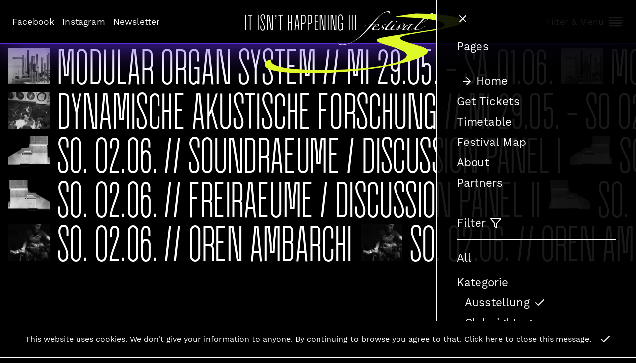

--- FILE ---
content_type: text/html; charset=UTF-8
request_url: https://festival.itisnthappening.com/?category1=installation,live,ausstellung,clubnight,diskussion&category2=mittwoch,sonntag
body_size: 11172
content:
<!doctype html>
<html lang="de">

	<head>
		<meta charset="UTF-8">
		<title>It Isn’t Happening III Festival</title>

		<meta http-equiv="X-UA-Compatible" content="IE=edge,chrome=1">
		<meta name="viewport" content="width=device-width, initial-scale=1.0">
		<meta name="description" content="Club/experimental festival &amp; independent culture platform from nuremberg, germany">
		<meta name="keywords" content="itisnthappening, it, isn't, happening, itishappening, it, is, happening, festival, club, exerimental, music, musik, dj, djs, dj's, djing, vjing, vj, vjs, vj's, live, set, experimente, iih, platform, plattform, nuremberg, nuernberg, nürnberg, bavaria, bayern, experimentalfestival, clubfestival, experimentalkultur, subkultur, subculture, techno, house, electro, bass, baseline, ambient, drone, noise, underground, diy, doityourself, do, it, yourself, doittogehter, do, it, together, handmade, szene, scene, deutschland, germany, süd, süddeutschland, south, southern, off, culture, night, nacht, nightculture, clubculture, clubkultur, kultur, concerts, concert, konzert, party, industrie, leerstand, zwischennutzung, tanzen, dancing, dancers, dance, synthesizer, synth, synthi, design, listening, listen, aeg, quelle, aufaeg, auf, aeg, kulturwerkstatt, weststadt, nordareal, verydeeprecords, prizesinharalt, prizesin, haralt, daf, dynamischakustischeforschung, dynamisch, akustische, forschung, otomatik, muziek, otomatikmuziek, stadtfueralle, stadtfüralle, stadt, für, alle, urban, desi, k4, musikverein, zentralcafé, zentralcafe, komm, künstlerhaus, soziokultur, sozio, kultur, freie, szene, kulturinitiative, kultur, initiative, offspace, space, freiraum, freizeit, veranstaltungen" />

					<meta property="og:title" content="It Isn’t Happening III Festival"/>
			<meta property="og:description" content="Club/experimental festival &amp; independent culture platform from nuremberg, germany"/>
			<meta property="og:image" content="https://festival.itisnthappening.com/wp-content/themes/iih/meta_image/image.jpg"/>
		
		<link rel="apple-touch-icon" sizes="57x57" href="https://festival.itisnthappening.com/apple-icon-57x57.png">
		<link rel="apple-touch-icon" sizes="60x60" href="https://festival.itisnthappening.com/apple-icon-60x60.png">
		<link rel="apple-touch-icon" sizes="72x72" href="https://festival.itisnthappening.com/apple-icon-72x72.png">
		<link rel="apple-touch-icon" sizes="76x76" href="https://festival.itisnthappening.com/apple-icon-76x76.png">
		<link rel="apple-touch-icon" sizes="114x114" href="https://festival.itisnthappening.com/apple-icon-114x114.png">
		<link rel="apple-touch-icon" sizes="120x120" href="https://festival.itisnthappening.com/apple-icon-120x120.png">
		<link rel="apple-touch-icon" sizes="144x144" href="https://festival.itisnthappening.com/apple-icon-144x144.png">
		<link rel="apple-touch-icon" sizes="152x152" href="https://festival.itisnthappening.com/apple-icon-152x152.png">
		<link rel="apple-touch-icon" sizes="180x180" href="https://festival.itisnthappening.com/apple-icon-180x180.png">
		<link rel="icon" type="image/png" sizes="192x192"  href="https://festival.itisnthappening.com/android-icon-192x192.png">
		<link rel="icon" type="image/png" sizes="32x32" href="https://festival.itisnthappening.com/favicon-32x32.png">
		<link rel="icon" type="image/png" sizes="96x96" href="https://festival.itisnthappening.com/favicon-96x96.png">
		<link rel="icon" type="image/png" sizes="16x16" href="https://festival.itisnthappening.com/favicon-16x16.png">
		<link rel="manifest" href="https://festival.itisnthappening.com/manifest.json">
		<meta name="msapplication-TileColor" content="#000000">
		<meta name="msapplication-TileImage" content="https://festival.itisnthappening.com/ms-icon-144x144.png">
		<meta name="theme-color" content="#000000">

		<link rel="preload" href="https://festival.itisnthappening.com/wp-content/themes/iih/css/img/cursor_b.svg" as="image">
		<link rel="preload" href="https://festival.itisnthappening.com/wp-content/themes/iih/css/img/cursor_w.svg" as="image">
		<link rel="preload" href="https://festival.itisnthappening.com/wp-content/themes/iih/css/img/cursor_wb.svg" as="image">
		<link rel="preload" href="https://festival.itisnthappening.com/wp-content/themes/iih/css/img/cursor_2_b.svg" as="image">
		<link rel="preload" href="https://festival.itisnthappening.com/wp-content/themes/iih/css/img/cursor_2_w.svg" as="image">
		<link rel="preload" href="https://festival.itisnthappening.com/wp-content/themes/iih/css/img/cursor_2_wb.svg" as="image">
		<link rel="preload" href="https://festival.itisnthappening.com/wp-content/themes/iih/css/img/cursor_3_b.svg" as="image">
		<link rel="preload" href="https://festival.itisnthappening.com/wp-content/themes/iih/css/img/cursor_3_w.svg" as="image">
		<link rel="preload" href="https://festival.itisnthappening.com/wp-content/themes/iih/css/img/cursor_3_wb.svg" as="image">
		<link rel="preload" href="https://festival.itisnthappening.com/wp-content/themes/iih/css/img/cursor_4_b.svg" as="image">
		<link rel="preload" href="https://festival.itisnthappening.com/wp-content/themes/iih/css/img/cursor_4_w.svg" as="image">
		<link rel="preload" href="https://festival.itisnthappening.com/wp-content/themes/iih/css/img/cursor_4_wb.svg" as="image">
		<link rel="preload" href="https://festival.itisnthappening.com/wp-content/themes/iih/css/img/cursor_5_b.svg" as="image">
		<link rel="preload" href="https://festival.itisnthappening.com/wp-content/themes/iih/css/img/cursor_5_w.svg" as="image">
		<link rel="preload" href="https://festival.itisnthappening.com/wp-content/themes/iih/css/img/cursor_5_wb.svg" as="image">
		<link rel="preload" href="https://festival.itisnthappening.com/wp-content/themes/iih/css/img/cursor_6_b.svg" as="image">
		<link rel="preload" href="https://festival.itisnthappening.com/wp-content/themes/iih/css/img/cursor_6_w.svg" as="image">
		<link rel="preload" href="https://festival.itisnthappening.com/wp-content/themes/iih/css/img/cursor_6_wb.svg" as="image">
		<link rel="preload" href="https://festival.itisnthappening.com/wp-content/themes/iih/css/img/cursor_7_b.svg" as="image">
		<link rel="preload" href="https://festival.itisnthappening.com/wp-content/themes/iih/css/img/cursor_7_w.svg" as="image">
		<link rel="preload" href="https://festival.itisnthappening.com/wp-content/themes/iih/css/img/cursor_7_wb.svg" as="image">
		<link rel="preload" href="https://festival.itisnthappening.com/wp-content/themes/iih/css/img/cursor_8_b.svg" as="image">
		<link rel="preload" href="https://festival.itisnthappening.com/wp-content/themes/iih/css/img/cursor_8_w.svg" as="image">
		<link rel="preload" href="https://festival.itisnthappening.com/wp-content/themes/iih/css/img/cursor_8_wb.svg" as="image">


		<link rel="stylesheet" type="text/css" href="https://festival.itisnthappening.com/wp-content/themes/iih/css/style.css">
		<link rel="stylesheet" type="text/css" href="https://festival.itisnthappening.com/wp-content/themes/iih/css/lity.css">

		<script src="https://festival.itisnthappening.com/wp-content/themes/iih/js/jquery.js"></script>
		<script src="https://festival.itisnthappening.com/wp-content/themes/iih/js/jquery.marquee.js"></script> 
		<script src="https://festival.itisnthappening.com/wp-content/themes/iih/js/jquery.cookie.js"></script>
		<script src="https://festival.itisnthappening.com/wp-content/themes/iih/js/jquery.fitvids.js"></script>
		<script src="https://festival.itisnthappening.com/wp-content/themes/iih/js/lity.min.js"></script>
		<script src="https://festival.itisnthappening.com/wp-content/themes/iih/js/script.js"></script>
		
		<link rel="stylesheet" href="https://unpkg.com/leaflet@1.4.0/dist/leaflet.css" />
		<script src="https://unpkg.com/leaflet@1.4.0/dist/leaflet.js"></script>
	</head>

	
	<body class="nightmode  cursor-1 cursor-7" id="top" data-start-url="https://festival.itisnthappening.com/">

		<svg style="position: absolute; width: 0; height: 0; overflow: hidden" version="1.1" xmlns="http://www.w3.org/2000/svg" xmlns:xlink="http://www.w3.org/1999/xlink">
			<defs>
				<filter id="monochrome" color-interpolation-filters="sRGB"
						x="0" y="0" height="100%" width="100%">
					<feColorMatrix type="matrix"
						values="0.95 0 0 0 0
						0.42 0 0 0 0
						2.16 0 0 0 0
						0 0 0 1 0" />
				</filter>

				<symbol id="icon-align-justify" viewBox="0 0 24 24">
					<title>align-justify</title>
					<path d="M21 9h-18c-0.6 0-1 0.4-1 1s0.4 1 1 1h18c0.6 0 1-0.4 1-1s-0.4-1-1-1z"></path>
					<path d="M3 7h18c0.6 0 1-0.4 1-1s-0.4-1-1-1h-18c-0.6 0-1 0.4-1 1s0.4 1 1 1z"></path>
					<path d="M21 13h-18c-0.6 0-1 0.4-1 1s0.4 1 1 1h18c0.6 0 1-0.4 1-1s-0.4-1-1-1z"></path>
					<path d="M21 17h-18c-0.6 0-1 0.4-1 1s0.4 1 1 1h18c0.6 0 1-0.4 1-1s-0.4-1-1-1z"></path>
				</symbol>
				<symbol id="icon-filter" viewBox="0 0 24 24">
					<title>filter</title>
					<path d="M22.9 2.6c-0.2-0.4-0.5-0.6-0.9-0.6h-20c-0.4 0-0.7 0.2-0.9 0.6-0.2 0.3-0.1 0.7 0.1 1l7.8 9.2v6.2c0 0.4 0.2 0.7 0.6 0.9l4 2c0.1 0.1 0.2 0.1 0.4 0.1s0.4 0 0.5-0.1c0.3-0.2 0.5-0.5 0.5-0.9v-8.2l7.8-9.2c0.2-0.3 0.3-0.7 0.1-1zM13.2 11.8c-0.1 0.2-0.2 0.4-0.2 0.7v6.9l-2-1v-5.9c0-0.2-0.1-0.5-0.2-0.6l-6.6-7.9h15.7l-6.7 7.8z"></path>
				</symbol>
				<symbol id="icon-x" viewBox="0 0 24 24">
					<title>x</title>
					<path d="M13.4 12l5.3-5.3c0.4-0.4 0.4-1 0-1.4s-1-0.4-1.4 0l-5.3 5.3-5.3-5.3c-0.4-0.4-1-0.4-1.4 0s-0.4 1 0 1.4l5.3 5.3-5.3 5.3c-0.4 0.4-0.4 1 0 1.4 0.2 0.2 0.4 0.3 0.7 0.3s0.5-0.1 0.7-0.3l5.3-5.3 5.3 5.3c0.2 0.2 0.5 0.3 0.7 0.3s0.5-0.1 0.7-0.3c0.4-0.4 0.4-1 0-1.4l-5.3-5.3z"></path>
				</symbol>
				<symbol id="icon-circles" viewBox="0 0 48 24">
					<title>circles</title>
					<path d="M12,1C5.9,1,1,5.9,1,12c0,6.1,4.9,11,11,11c6.1,0,11-4.9,11-11C23,5.9,18.1,1,12,1z M12,21c-5,0-9-4-9-9s4-9,9-9s9,4,9,9S17,21,12,21z"/><path d="M23,1c-6.1,0-11,4.9-11,11c0,6.1,4.9,11,11,11s11-4.9,11-11C34,5.9,29.1,1,23,1z"/>
				</symbol>
				<symbol id="icon-check" viewBox="0 0 24 24">
					<title>check</title>
					<path d="M20.7 5.3c-0.4-0.4-1-0.4-1.4 0l-10.3 10.3-4.3-4.3c-0.4-0.4-1-0.4-1.4 0s-0.4 1 0 1.4l5 5c0.2 0.2 0.4 0.3 0.7 0.3s0.5-0.1 0.7-0.3l11-11c0.4-0.4 0.4-1 0-1.4z"></path>
				</symbol>
				<symbol id="icon-arrow-right" viewBox="0 0 24 24">
					<title>arrow-right</title>
					<path d="M19.9 12.4c0.1-0.2 0.1-0.5 0-0.8-0.1-0.1-0.1-0.2-0.2-0.3l-7-7c-0.4-0.4-1-0.4-1.4 0s-0.4 1 0 1.4l5.3 5.3h-11.6c-0.6 0-1 0.4-1 1s0.4 1 1 1h11.6l-5.3 5.3c-0.4 0.4-0.4 1 0 1.4 0.2 0.2 0.5 0.3 0.7 0.3s0.5-0.1 0.7-0.3l7-7c0.1-0.1 0.2-0.2 0.2-0.3z"></path>
				</symbol>
				<symbol id="icon-arrow-up" viewBox="0 0 24 24">
					<title>arrow-up</title>
					<path d="M19.7 11.3l-7-7c-0.1-0.1-0.2-0.2-0.3-0.2-0.2-0.1-0.5-0.1-0.8 0-0.1 0.1-0.2 0.1-0.3 0.2l-7 7c-0.4 0.4-0.4 1 0 1.4s1 0.4 1.4 0l5.3-5.3v11.6c0 0.6 0.4 1 1 1s1-0.4 1-1v-11.6l5.3 5.3c0.2 0.2 0.5 0.3 0.7 0.3s0.5-0.1 0.7-0.3c0.4-0.4 0.4-1 0-1.4z"></path>
				</symbol>
				<symbol id="icon-search" viewBox="0 0 24 24">
					<title>search</title>
					<path d="M21.7 20.3l-3.7-3.7c1.2-1.5 2-3.5 2-5.6 0-5-4-9-9-9s-9 4-9 9c0 5 4 9 9 9 2.1 0 4.1-0.7 5.6-2l3.7 3.7c0.2 0.2 0.5 0.3 0.7 0.3s0.5-0.1 0.7-0.3c0.4-0.4 0.4-1 0-1.4zM4 11c0-3.9 3.1-7 7-7s7 3.1 7 7c0 1.9-0.8 3.7-2 4.9 0 0 0 0 0 0s0 0 0 0c-1.3 1.3-3 2-4.9 2-4 0.1-7.1-3-7.1-6.9z"></path>
				</symbol>
			</defs>
		</svg>
		
					<!-- <div class="Preloader">
				<span>It Isn’t Happening It Isn’t Happening It Is Happening It Isn’t Happening It Isn’t Happening It Isn’t Happening It Is Happening It Isn’t Happening</span>
			</div> -->
			<div class="Preloader">
				<span>It Isn’t Happening III Festival It Isn’t Happening III Festival It Isn’t Happening III Festival It Isn’t Happening III Festival It Isn’t Happening III Festival It Isn’t Happening III Festival It Isn’t Happening III Festival It Isn’t Happening III Festival It Isn’t Happening III Festival</span>
			</div>
		
		<div class="CookieConsent">
			<button>
				<span>This website uses cookies. We don't give your information to anyone. By continuing to browse you agree to that. Click here to close this message.</span><svg class="icon icon-check" viewBox="0 0 24 24"><use xlink:href="#icon-check"></use></svg>
			</button>
		</div>

		<div class="wrapper">

			<header class="Header" role="banner">

					<nav class="MetaNavigation MetaNavigation--desktop">
						<ul id="menu-social-media" class="menu">
							<li id="menu-item-16" class="menu-item menu-item-type-custom menu-item-object-custom menu-item-16"><a target="_blank" href="https://www.facebook.com/itisnthappening/">Facebook</a></li><li id="menu-item-15" class="menu-item menu-item-type-custom menu-item-object-custom menu-item-15"><a target="_blank" href="https://www.instagram.com/itisnthappening/">Instagram</a></li><li id="menu-item-193" class="menu-item menu-item-type-custom menu-item-object-custom menu-item-193"><a target="" href="https://festival.itisnthappening.com/newsletter/">Newsletter</a></li>						</ul>
					</nav>

					<!-- <div class="ThemeSwitch">
						<button>
							<svg class="icon icon-circles" viewBox="0 0 48 24"><use xlink:href="#icon-circles"></use></svg>
						</button>
					</div> -->

					<div class="Logo Logo--long">
						<a href="https://festival.itisnthappening.com" class="Logo__Text">
							<span class="Logo__Text--long">It Isn’t Happening III Festival</span>
							<span class="Logo__Text--short">IIH</span>
							<svg version="1.1" id="Ebene_1" xmlns="http://www.w3.org/2000/svg" xmlns:xlink="http://www.w3.org/1999/xlink" x="0px" y="0px" width="397.282px" height="124.309px" viewBox="0 0 397.282 124.309" enable-background="new 0 0 397.282 124.309" xml:space="preserve">
							<g>
								<path fill="#FFFFFF" d="M335.436,5.961c0,4.359-9.848,13.627-22.632,18.136c9.134-9.267,13.183-13.175,14.929-14.628
									c4.366-3.658,5.558-4.31,6.67-4.31C334.959,5.159,335.436,5.41,335.436,5.961 M339.008,4.659c0-0.601-0.636-0.903-1.429-0.903
									c-1.191,0-4.923,1.153-8.974,3.308c-2.938,1.553-4.684,3.056-6.43,4.759c-2.939,2.856-7.308,7.515-10.881,11.423
									c-2.144,2.255-9.925,9.72-9.925,12.125c0,1.201,1.112,2.154,3.891,2.154c6.273,0,13.022-4.109,16.834-7.115
									c0.396-0.25,0.316-0.652-0.398-0.201c-3.095,2.355-9.449,6.563-14.77,6.563c-1.507,0-2.301-0.55-2.301-1.602
									c0-2.656,5.558-8.267,7.543-10.422C328.448,19.187,339.008,7.415,339.008,4.659 M294.399,26.703
									c-1.269,1.403-2.936,3.357-4.604,4.959c-2.938,2.756-7.542,5.01-8.733,5.01c-0.319,0-0.478-0.101-0.478-0.401
									c0-2.054,6.591-9.619,13.737-9.619L294.399,26.703z M306.708,30.46c0-0.201-0.238-0.351-0.477-0.151
									c-5.16,4.058-11.512,7.416-14.848,7.416c-1.43,0-1.826-0.451-1.826-1.052c0-1.553,2.223-4.56,7.067-9.97
									c0.633,0,2.222,0.101,2.856,0.201c0.318,0,0.398-0.25-0.158-0.401c-0.477-0.049-1.826-0.149-2.382-0.149
									c0.556-0.551,1.031-1.052,1.51-1.403l-0.159-0.05l-2.225,0.401c-0.396,0.1-0.793,0.35-1.348,1.001
									c-8.896,0-17.23,7.215-17.23,10.271c0,0.752,0.475,1.052,1.665,1.052c3.018,0,7.782-3.056,10.56-5.36
									c-1.745,1.803-2.698,3.507-2.698,4.408c0,1.003,0.716,1.754,2.857,1.754C294.719,38.426,301.864,34.268,306.708,30.46
									 M282.372,27.303c0.318-1.502-0.874-2.655-2.778-2.754c-0.636-0.05-0.716,0.05-0.479,0.1c0.714,0.351,1.11,1.303,0.955,2.555
									c-0.637,4.359-6.196,7.565-12.229,8.868c-0.158,0.05-0.239-0.05-0.08-0.202c1.432-0.7,3.176-1.853,3.811-3.005
									c0.399-0.651,0.954-3.657,1.987-5.16c0.315-0.451,0.952-0.702,1.349-0.902c0.08-0.05,0.08-0.15-0.079-0.201
									c-1.667,0.301-5.082,0.601-7.146,0.801c-0.478,0.1-0.478,0.251-0.081,0.351l2.304-0.251c0.873,0,0.953,0.05,0.556,0.853
									c-0.476,0.6-0.952,2.855-1.35,4.358c-0.871,3.056-2.461,3.807-4.845,3.958c-0.236-0.05-0.315,0.05-0.315,0.15l1.271,0.801
									C268.713,37.524,281.895,31.112,282.372,27.303 M271,30.761c0.237-0.352,0.237-0.602-0.316-0.251
									c-2.383,2.054-8.974,6.112-13.182,6.112c-1.111,0-1.907-0.351-1.907-1.152c0-1.454,3.098-5.411,5.958-8.117
									c0.157-0.15,0.396-0.451,0.396-0.601c0-0.101-0.079-0.151-0.396-0.151c-0.397,0-2.146,0.451-2.701,0.951
									c-1.667,1.503-6.511,6.313-6.511,8.067c0,1.453,2.144,1.703,3.492,1.703c1.827,0,4.211-0.501,6.274-1.353
									C264.886,34.818,268.459,32.814,271,30.761 M267.428,19.588c0-0.401-0.398-0.651-1.033-0.651c-1.429,0-2.619,1.002-2.619,1.854
									c0,0.401,0.237,0.602,0.953,0.602C266.078,21.393,267.428,20.39,267.428,19.588 M259.9,19.038c0.396-0.101,0.239-0.351,0-0.351
									c-1.589,0.351-3.969,0.953-5.16,1.302c-1.985,1.955-4.843,4.91-6.751,6.964l-4.051,0.05c-0.396,0.201-0.792,0.451-1.03,0.702
									c0,0.15,0.08,0.2,0.398,0.2c0.315,0,2.697-0.15,3.969-0.2c-3.653,3.807-5.637,6.413-5.637,7.766c0,1.553,1.508,2.104,3.175,2.104
									c3.176,0,6.114-0.652,9.688-2.104c0.557-0.151,0-0.501-0.317-0.3c-2.382,0.951-4.685,1.552-6.354,1.552
									c-1.665,0-2.619-0.651-2.619-1.805c0-1.702,1.668-4.007,4.604-7.313c3.258-0.151,8.816-0.302,10.562-0.302
									c0.238-0.049,0.238-0.25-0.08-0.35h-9.845c2.065-2.354,4.445-4.76,6.829-6.864C257.836,19.588,259.105,19.187,259.9,19.038
									 M242.537,28.156c0.159-0.352,0.556-0.853,0.874-1.153c0-0.4-0.397-0.501-1.271-0.501c-3.098,0-7.067,2.356-7.067,3.958
									c0,0.801,0.794,1.452,1.427,2.104c0.639,0.601,1.273,1.353,1.273,2.205c0,2.305-3.335,2.555-5.003,2.555
									c-1.984,0-3.573-1.002-4.127-2.204c-0.082-0.15,0-0.202-0.24-0.202c-0.316,0.252-1.191,0.603-1.668,0.803
									c0.319,1.353,2.065,2.054,5.32,2.054c2.064,0,8.021-0.852,8.021-4.309c0-0.852-0.873-1.653-1.747-2.454
									c-0.953-0.853-1.508-1.304-1.508-1.854c0-1.053,1.824-1.604,3.334-1.604c1.032,0,1.666,0.201,1.985,0.652
									C242.218,28.306,242.376,28.306,242.537,28.156 M227.698,27.454c0,1.854-2.78,3.458-5.797,3.458c-0.318,0-0.953-0.05-1.191-0.101
									c1.349-1.703,3.812-4.007,5.955-4.007C227.3,26.803,227.698,27.103,227.698,27.454 M236.034,31.362c0-0.2-0.397-0.3-0.556-0.15
									c-2.779,2.254-8.575,5.56-13.499,5.56c-2.064,0-2.938-0.75-2.938-2.054c0-1.352,0.794-2.805,1.349-3.407
									c6.671,0,9.767-2.555,9.767-4.107c0-0.501-0.555-0.902-1.984-0.902c-5.4,0-12.307,5.562-12.307,9.269
									c0,1.453,1.35,2.105,3.731,2.105C225.631,37.675,232.46,34.218,236.034,31.362 M252.224,1.502c0-0.802-1.905-1.503-3.969-1.503
									c-6.114,0-13.659,5.11-19.454,10.621c-5.32,5.01-10.006,10.07-15.324,16.232c-2.304,0.05-6.909,0.2-8.497,0.501
									c-1.271,0.251-2.858,1.303-4.287,3.507l0.236,0.05c2.224-2.906,2.939-3.107,11.991-3.458c-5.002,5.512-12.864,15.181-20.407,22.245
									c-14.293,13.377-27.077,16.983-36.604,17.085c-5.877,0.049-8.498-2.406-8.734-3.358c-0.161-0.35-0.477-0.501-0.477,0.05
									c1.191,3.557,5.638,4.208,8.575,4.208c10.085,0,22.789-4.709,38.67-17.485c6.351-5.16,15.324-14.229,22.233-22.795
									c4.049-0.05,10.718-0.101,11.592-0.101c0.081-0.15,0.081-0.4-0.237-0.5c-1.191,0-8.975,0-10.959,0.05
									c4.526-5.611,11.037-13.527,14.294-17.034c5.717-6.112,10.719-7.816,15.166-7.816c3.175,0,5.001,0.802,5.001,2.104
									c0,0.401,0,0.752-0.236,1.302c0.158,0.151,0.556,0.151,0.716,0C251.512,4.559,252.224,2.003,252.224,1.502"/>
								<path fill="#DEF828" d="M304.281,4.445c-9.099,1.022-29.315,3.833-40.436,6.134c-1.012,1.022,1.009,1.278,4.043,1.278
									c70.763,1.278,94.014,9.456,94.014,15.334c0,4.344-10.11,7.411-31.339,10.733C239.583,52.237,225.43,52.748,225.43,58.626
									c0,3.067,8.087,5.623,24.261,10.479c23.252,7.155,36.394,12.522,36.394,18.401c0,18.913-82.894,30.414-170.842,30.414
									c-72.784,0-99.067-7.157-103.111-17.379v-3.579l-4.043,0.255C3.033,100.03,0,103.352,0,106.93c0,13.801,42.458,17.379,88.96,17.379
									c122.317,0,239.581-26.579,239.581-44.214c0-6.389-12.131-9.2-25.272-13.29c-18.196-5.367-30.326-9.201-30.326-12.524
									c0-4.6,11.119-6.899,58.63-14.311c48.524-7.667,65.709-13.801,65.709-19.424C397.282,10.579,356.847,4.956,304.281,4.445"/>
								</g>
							</svg>
						</a>
						<!-- <button class="ThemeSwitch"><svg class="icon icon-circles" viewBox="0 0 48 24"><use xlink:href="#icon-circles"></use></svg></button> -->
						
					</div>

					<a class="ToggleMenu" href="#menu"><span class="ToggleMenu__Text">Filter & Menu</span><svg class="icon icon-align-justify" viewBox="0 0 24 24"><use xlink:href="#icon-align-justify"></use></svg></a>
			</header>

			<div class="MainMenu" id="menu">
				
				<div class="MainMenu__Scroller">
					<div class="MainMenu__Wrapper">
						<a class="MainMenu__Close" href="#top"><span class="MainMenu__Close-Text">Close</span><svg class="icon icon-x" viewBox="0 0 24 24"><use xlink:href="#icon-x"></use></svg></a>
						<div class="MainMenu__Content">
							<nav class="MainNavigation" role="navigation">
							
								<div class="MainNavigation__Block">
									<ul class="MainNavigation__Pages">
										<li class="MainNavigation__Pages-Title">
											Pages
										</li>
										<li id="menu-item-753" class="menu-item menu-item-type-custom menu-item-object-custom current-menu-item menu-item-home menu-item-753"><a href="https://festival.itisnthappening.com/"><svg class="icon icon-arrow-right" viewBox="0 0 24 24"><use xlink:href="#icon-arrow-right"></use></svg>Home</a></li>
<li id="menu-item-746" class="menu-item menu-item-type-custom menu-item-object-custom menu-item-746"><a target="_blank" rel="noopener noreferrer" href="https://itisnthappening.ticket.io/"><svg class="icon icon-arrow-right" viewBox="0 0 24 24"><use xlink:href="#icon-arrow-right"></use></svg>Get Tickets</a></li>
<li id="menu-item-1497" class="menu-item menu-item-type-custom menu-item-object-custom menu-item-1497"><a target="_blank" rel="noopener noreferrer" href="https://festival.itisnthappening.com/wp-content/uploads/2019/05/Timetable-web.pdf"><svg class="icon icon-arrow-right" viewBox="0 0 24 24"><use xlink:href="#icon-arrow-right"></use></svg>Timetable</a></li>
<li id="menu-item-920" class="menu-item menu-item-type-post_type menu-item-object-page menu-item-920"><a href="https://festival.itisnthappening.com/festival-map/"><svg class="icon icon-arrow-right" viewBox="0 0 24 24"><use xlink:href="#icon-arrow-right"></use></svg>Festival Map</a></li>
<li id="menu-item-1572" class="menu-item menu-item-type-custom menu-item-object-custom menu-item-1572"><a href="https://festival.itisnthappening.com/about/"><svg class="icon icon-arrow-right" viewBox="0 0 24 24"><use xlink:href="#icon-arrow-right"></use></svg>About</a></li>
<li id="menu-item-839" class="menu-item menu-item-type-post_type menu-item-object-page menu-item-839"><a href="https://festival.itisnthappening.com/partners/"><svg class="icon icon-arrow-right" viewBox="0 0 24 24"><use xlink:href="#icon-arrow-right"></use></svg>Partners</a></li>
										<li id="menu-item-16" class="menu-item menu-item-type-custom menu-item-social-media menu-item-object-custom menu-item-16"><a target="_blank" href="https://www.facebook.com/itisnthappening/">Facebook</a></li><li id="menu-item-15" class="menu-item menu-item-type-custom menu-item-social-media menu-item-object-custom menu-item-15"><a target="_blank" href="https://www.instagram.com/itisnthappening/">Instagram</a></li><li id="menu-item-193" class="menu-item menu-item-type-custom menu-item-social-media menu-item-object-custom menu-item-193"><a target="" href="https://festival.itisnthappening.com/newsletter/">Newsletter</a></li>									</ul>
								</div>
								
								<ul class="MainNavigation__Tags">
									<li class="MainNavigation__Tags-Title">
										<span>Filter</span><svg class="icon icon-filter" viewBox="0 0 24 24"><use xlink:href="#icon-filter"></use></svg>
									</li>
									<li class="MainNavigation__Tags-Tag">
																					<a href="https://festival.itisnthappening.com">All</a>
																			</li>

									<li class="MainNavigation__Tags-Subtitle">Kategorie</li><li class="MainNavigation__Tags-Subtag"><a href="https://festival.itisnthappening.com?category1=installation,live,clubnight,diskussion&category2=mittwoch,sonntag">Ausstellung<svg class="icon icon-check" viewBox="0 0 24 24"><use xlink:href="#icon-check"></use></svg></a></li><li class="MainNavigation__Tags-Subtag"><a href="https://festival.itisnthappening.com?category1=installation,live,ausstellung,diskussion&category2=mittwoch,sonntag">Clubnight<svg class="icon icon-check" viewBox="0 0 24 24"><use xlink:href="#icon-check"></use></svg></a></li><li class="MainNavigation__Tags-Subtag"><a href="https://festival.itisnthappening.com?category1=installation,live,ausstellung,clubnight,diskussion,dj&category2=mittwoch,sonntag">DJ</a></li><li class="MainNavigation__Tags-Subtag"><a href="https://festival.itisnthappening.com?category1=installation,live,ausstellung,clubnight&category2=mittwoch,sonntag">Diskussion<svg class="icon icon-check" viewBox="0 0 24 24"><use xlink:href="#icon-check"></use></svg></a></li><li class="MainNavigation__Tags-Subtag"><a href="https://festival.itisnthappening.com?category1=live,ausstellung,clubnight,diskussion&category2=mittwoch,sonntag">Installation<svg class="icon icon-check" viewBox="0 0 24 24"><use xlink:href="#icon-check"></use></svg></a></li><li class="MainNavigation__Tags-Subtag"><a href="https://festival.itisnthappening.com?category1=installation,ausstellung,clubnight,diskussion&category2=mittwoch,sonntag">Live<svg class="icon icon-check" viewBox="0 0 24 24"><use xlink:href="#icon-check"></use></svg></a></li><li class="MainNavigation__Tags-Subtag"><a href="https://festival.itisnthappening.com?category1=installation,live,ausstellung,clubnight,diskussion,performance&category2=mittwoch,sonntag">Performance</a></li><li class="MainNavigation__Tags-Subtag"><a href="https://festival.itisnthappening.com?category1=installation,live,ausstellung,clubnight,diskussion,workshop&category2=mittwoch,sonntag">Workshop</a></li><li class="MainNavigation__Tags-Subtitle">Tag</li><li class="MainNavigation__Tags-Subtag"><a href="https://festival.itisnthappening.com?category1=installation,live,ausstellung,clubnight,diskussion&category2=sonntag">Mi 29.05.<svg class="icon icon-check" viewBox="0 0 24 24"><use xlink:href="#icon-check"></use></svg></a></li><li class="MainNavigation__Tags-Subtag"><a href="https://festival.itisnthappening.com?category1=installation,live,ausstellung,clubnight,diskussion&category2=mittwoch,sonntag,donnerstag">Do 30.05.</a></li><li class="MainNavigation__Tags-Subtag"><a href="https://festival.itisnthappening.com?category1=installation,live,ausstellung,clubnight,diskussion&category2=mittwoch,sonntag,freitag">Fr 31.05.</a></li><li class="MainNavigation__Tags-Subtag"><a href="https://festival.itisnthappening.com?category1=installation,live,ausstellung,clubnight,diskussion&category2=mittwoch,sonntag,samstag">Sa 01.06.</a></li><li class="MainNavigation__Tags-Subtag"><a href="https://festival.itisnthappening.com?category1=installation,live,ausstellung,clubnight,diskussion&category2=mittwoch">So 02.06.<svg class="icon icon-check" viewBox="0 0 24 24"><use xlink:href="#icon-check"></use></svg></a></li><li class="MainNavigation__Tags-Subtitle">Location</li><li class="MainNavigation__Tags-Subtag"><a href="https://festival.itisnthappening.com?category1=installation,live,ausstellung,clubnight,diskussion&category2=mittwoch,sonntag&category3=kulturwerkstatt">Kulturwerkstatt</a></li><li class="MainNavigation__Tags-Subtag"><a href="https://festival.itisnthappening.com?category1=installation,live,ausstellung,clubnight,diskussion&category2=mittwoch,sonntag&category3=werkhalle-61">Werkhalle 61</a></li><li class="MainNavigation__Tags-Subtag"><a href="https://festival.itisnthappening.com?category1=installation,live,ausstellung,clubnight,diskussion&category2=mittwoch,sonntag&category3=akademie-galerie">Akademie Galerie</a></li><li class="MainNavigation__Tags-Subtag"><a href="https://festival.itisnthappening.com?category1=installation,live,ausstellung,clubnight,diskussion&category2=mittwoch,sonntag&category3=heizhaus">Heizhaus</a></li>
								</ul>
								
								<!-- search -->
<form class="search" method="get" action="https://festival.itisnthappening.com" role="search">
	<input class="search-input" type="search" name="s" placeholder="search">
	<button class="search-submit" type="submit" role="button">
		<span class="hide">Search</span>
		<svg class="icon icon-search" viewBox="0 0 24 24"><use xlink:href="#icon-search"></use></svg>
	</button>
</form>
<!-- /search -->

								
							</nav>
						</div>
					</div>
				</div>
			</div>
	<main role="main">

		<div class="Main__Content">

	
		<div class="Act" data-slug="modular-organ-system-sollmann-sprenger">

			<a href="https://festival.itisnthappening.com/modular-organ-system-sollmann-sprenger/" class="Act__Preview">

				<!-- Image -->
				
					
					<figure class="Act__Thumbnail Act__Thumbnail--portrait">
						<img src="https://festival.itisnthappening.com/wp-content/uploads/2019/04/Modular-Organ.jpg" class="attachment-post-thumbnail size-post-thumbnail wp-post-image" alt="" srcset="https://festival.itisnthappening.com/wp-content/uploads/2019/04/Modular-Organ.jpg 800w, https://festival.itisnthappening.com/wp-content/uploads/2019/04/Modular-Organ-150x150.jpg 150w, https://festival.itisnthappening.com/wp-content/uploads/2019/04/Modular-Organ-250x250.jpg 250w, https://festival.itisnthappening.com/wp-content/uploads/2019/04/Modular-Organ-768x768.jpg 768w, https://festival.itisnthappening.com/wp-content/uploads/2019/04/Modular-Organ-700x700.jpg 700w, https://festival.itisnthappening.com/wp-content/uploads/2019/04/Modular-Organ-120x120.jpg 120w" sizes="(max-width: 800px) 100vw, 800px" />					</figure>
				
				<!-- Title -->
																<h2 class="Act__Title"><span class="Act__Title__Date--desktop"></span>Modular Organ System // Mi 29.05. &#8211; Sa 01.06.<span class="Act__Title__Date--mobile"></span></h2>

				<!-- Parse content -->
				
			</a>
			
			<div class="Act__Content Act__Content--ajax">
				<div class="LoaderSpinner">Wait for it</div>
			</div>

						
		</div>

		
		<div class="Act" data-slug="dynamische-akustische-forschung-29-05-02-06">

			<a href="https://festival.itisnthappening.com/dynamische-akustische-forschung-29-05-02-06/" class="Act__Preview">

				<!-- Image -->
				
					
					<figure class="Act__Thumbnail Act__Thumbnail--portrait">
						<img src="https://festival.itisnthappening.com/wp-content/uploads/2019/05/DAF_2.jpg" class="attachment-post-thumbnail size-post-thumbnail wp-post-image" alt="" srcset="https://festival.itisnthappening.com/wp-content/uploads/2019/05/DAF_2.jpg 800w, https://festival.itisnthappening.com/wp-content/uploads/2019/05/DAF_2-150x150.jpg 150w, https://festival.itisnthappening.com/wp-content/uploads/2019/05/DAF_2-250x250.jpg 250w, https://festival.itisnthappening.com/wp-content/uploads/2019/05/DAF_2-768x768.jpg 768w, https://festival.itisnthappening.com/wp-content/uploads/2019/05/DAF_2-700x700.jpg 700w, https://festival.itisnthappening.com/wp-content/uploads/2019/05/DAF_2-120x120.jpg 120w" sizes="(max-width: 800px) 100vw, 800px" />					</figure>
				
				<!-- Title -->
																<h2 class="Act__Title"><span class="Act__Title__Date--desktop"></span>Dynamische Akustische Forschung // Mi 29.05. &#8211; So 02.06.<span class="Act__Title__Date--mobile"></span></h2>

				<!-- Parse content -->
				
			</a>
			
			<div class="Act__Content Act__Content--ajax">
				<div class="LoaderSpinner">Wait for it</div>
			</div>

						
		</div>

		
		<div class="Act" data-slug="soundraeume">

			<a href="https://festival.itisnthappening.com/soundraeume/" class="Act__Preview">

				<!-- Image -->
				
					
					<figure class="Act__Thumbnail Act__Thumbnail--portrait">
						<img src="https://festival.itisnthappening.com/wp-content/uploads/2019/04/discussion-panel.jpg" class="attachment-post-thumbnail size-post-thumbnail wp-post-image" alt="" srcset="https://festival.itisnthappening.com/wp-content/uploads/2019/04/discussion-panel.jpg 800w, https://festival.itisnthappening.com/wp-content/uploads/2019/04/discussion-panel-150x150.jpg 150w, https://festival.itisnthappening.com/wp-content/uploads/2019/04/discussion-panel-250x250.jpg 250w, https://festival.itisnthappening.com/wp-content/uploads/2019/04/discussion-panel-768x768.jpg 768w, https://festival.itisnthappening.com/wp-content/uploads/2019/04/discussion-panel-700x700.jpg 700w, https://festival.itisnthappening.com/wp-content/uploads/2019/04/discussion-panel-120x120.jpg 120w" sizes="(max-width: 800px) 100vw, 800px" />					</figure>
				
				<!-- Title -->
																<h2 class="Act__Title"><span class="Act__Title__Date--desktop">So. 02.06. // </span>Soundraeume / Discussion Panel I<span class="Act__Title__Date--mobile"> // So. 02.06.</span></h2>

				<!-- Parse content -->
				
			</a>
			
			<div class="Act__Content Act__Content--ajax">
				<div class="LoaderSpinner">Wait for it</div>
			</div>

						
		</div>

		
		<div class="Act" data-slug="freiraeume">

			<a href="https://festival.itisnthappening.com/freiraeume/" class="Act__Preview">

				<!-- Image -->
				
					
					<figure class="Act__Thumbnail Act__Thumbnail--portrait">
						<img src="https://festival.itisnthappening.com/wp-content/uploads/2019/05/discussion-panel_2.jpg" class="attachment-post-thumbnail size-post-thumbnail wp-post-image" alt="" srcset="https://festival.itisnthappening.com/wp-content/uploads/2019/05/discussion-panel_2.jpg 800w, https://festival.itisnthappening.com/wp-content/uploads/2019/05/discussion-panel_2-150x150.jpg 150w, https://festival.itisnthappening.com/wp-content/uploads/2019/05/discussion-panel_2-250x250.jpg 250w, https://festival.itisnthappening.com/wp-content/uploads/2019/05/discussion-panel_2-768x768.jpg 768w, https://festival.itisnthappening.com/wp-content/uploads/2019/05/discussion-panel_2-700x700.jpg 700w, https://festival.itisnthappening.com/wp-content/uploads/2019/05/discussion-panel_2-120x120.jpg 120w" sizes="(max-width: 800px) 100vw, 800px" />					</figure>
				
				<!-- Title -->
																<h2 class="Act__Title"><span class="Act__Title__Date--desktop">So. 02.06. // </span>Freiraeume / Discussion Panel II<span class="Act__Title__Date--mobile"> // So. 02.06.</span></h2>

				<!-- Parse content -->
				
			</a>
			
			<div class="Act__Content Act__Content--ajax">
				<div class="LoaderSpinner">Wait for it</div>
			</div>

						
		</div>

		
		<div class="Act" data-slug="oren-ambarchi">

			<a href="https://festival.itisnthappening.com/oren-ambarchi/" class="Act__Preview">

				<!-- Image -->
				
					
					<figure class="Act__Thumbnail Act__Thumbnail--portrait">
						<img src="https://festival.itisnthappening.com/wp-content/uploads/2019/04/Oren.jpg" class="attachment-post-thumbnail size-post-thumbnail wp-post-image" alt="" srcset="https://festival.itisnthappening.com/wp-content/uploads/2019/04/Oren.jpg 800w, https://festival.itisnthappening.com/wp-content/uploads/2019/04/Oren-150x150.jpg 150w, https://festival.itisnthappening.com/wp-content/uploads/2019/04/Oren-250x250.jpg 250w, https://festival.itisnthappening.com/wp-content/uploads/2019/04/Oren-768x768.jpg 768w, https://festival.itisnthappening.com/wp-content/uploads/2019/04/Oren-700x700.jpg 700w, https://festival.itisnthappening.com/wp-content/uploads/2019/04/Oren-120x120.jpg 120w" sizes="(max-width: 800px) 100vw, 800px" />					</figure>
				
				<!-- Title -->
																<h2 class="Act__Title"><span class="Act__Title__Date--desktop">So. 02.06. // </span>Oren Ambarchi<span class="Act__Title__Date--mobile"> // So. 02.06.</span></h2>

				<!-- Parse content -->
				
			</a>
			
			<div class="Act__Content Act__Content--ajax">
				<div class="LoaderSpinner">Wait for it</div>
			</div>

						
		</div>

		
				
		
			
</div>

<div class="ActLoader">
	<div class="LoaderSpinner">Wait for it</div>
</div>
	</main>

		</div>
		<!-- /wrapper -->

    </body>
	 
	 <footer>
		<button class="BackToTop">
			<svg class="icon icon-arrow-up" viewBox="0 0 24 24"><use xlink:href="#icon-arrow-up"></use></svg>
		</button>
		<div class="FooterBanner">
			<p class="hide">vom 29. Mai bis zum 02. Juni</p>
		
			<a href="https://itisnthappening.ticket.io/" target="_blank">
				<div class="FooterBanner__Title">IIH – It isn’t happening</div>
			</a>
			<ul>
				<li id="menu-item-605" class="menu-item menu-item-type-post_type menu-item-object-page menu-item-605"><a href="https://festival.itisnthappening.com/about/">About</a></li>
<li id="menu-item-606" class="menu-item menu-item-type-post_type menu-item-object-page menu-item-606"><a href="https://festival.itisnthappening.com/imprint/">Imprint</a></li>
<li id="menu-item-607" class="menu-item menu-item-type-post_type menu-item-object-page menu-item-607"><a href="https://festival.itisnthappening.com/imprint-data-protection/">Privacy Policy</a></li>
			</ul>
			
			<div class="Footer__Image__Line">
				<div class="Footer__Image__Wrap">
					<div class="Footer__Image Footer__Image__From">
						<svg version="1.1" id="Ebene_1" xmlns="http://www.w3.org/2000/svg" xmlns:xlink="http://www.w3.org/1999/xlink" x="0px" y="0px" width="138.593px" height="91.235px" viewBox="0 0 138.593 91.235" enable-background="new 0 0 138.593 91.235" xml:space="preserve">
							<path fill="#FFFFFF" d="M46.453,52.67l-8.551,19.447l-0.462,7.701h-4.854l-0.462-7.701L23.342,52.67H0v38.565h9.245V54.854h5.777
								l7.858,17.48l1.386,9.668h21.493l1.387-9.723v0.055l7.627-17.48h5.084v36.381h9.245V52.67H46.453z M126.736,91.235h9.244V52.67
								h-9.244V91.235z M96.833,54.636h1.849l10.4,24.91h-22.88L96.833,54.636z M88.514,52.451l-16.41,38.784h9.244l3.93-9.505h24.96
								l3.93,9.505h9.244l-16.409-38.784H88.514z"/>
							<g>
								<path fill="#FFFFFF" d="M124.506,44.616c0,1.953,2.791,3.605,6.512,3.605s6.379-1.652,6.379-3.605s-2.658-3.68-6.379-3.68
									S124.506,42.663,124.506,44.616 M67.099,42.138c-0.531,0.751-0.797,1.276-0.797,1.953c0,0.301,0.797,0.601,1.727,0.825
									c9.17,2.18,21.263,3.531,27.243,3.531c24.717,0,43.321-10.741,43.321-24.712C138.593,9.464,122.779,0,97.398,0
									C80.521,0,61.784,5.709,61.784,17.651c0,10.365,20.199,15.999,36.279,15.999c11.826,0,23.256-3.831,26.977-10.366h0.265
									c0.399,0.978,0.532,2.554,0.532,3.606c0,9.613-9.701,19.679-29.369,19.679c-12.225,0-21.793-3.08-24.982-9.539
									c-0.133-0.15-0.133-0.301-0.398-0.301s-0.398,0-0.532,0.15L67.099,42.138z M124.24,16.825c0,7.887-8.77,15.022-24.85,14.947
									c-16.078,0.075-24.85-7.061-24.85-14.947s8.771-15.021,24.85-14.947C115.471,1.804,124.24,8.938,124.24,16.825 M64.442,47.32
									l5.448-9.464c0.532-0.977,0.798-1.277,0.798-1.652c0-0.226-0.266-0.525-0.798-0.525c-0.398,0-0.531,0.149-0.93,0.375
									c-0.93,0.901-4.385,2.554-5.98,3.08c-6.246,1.952-15.946,2.554-22.857,2.554H11.818c0-2.179,7.841-7.587,20.997-10.141l13.82-2.703
									c11.163-2.255,22.192-6.986,22.192-14.196C68.827,4.732,50.356,0,35.074,0C24.31,0,12.615,1.127,2.915,3.906l3.056,6.535
									c0,0.15,0.399,0.3,0.797,0.3c0.399,0,0.665-0.149,0.798-0.3c5.049-5.108,15.016-8.563,25.514-8.563
									c12.89,0,21.927,4.057,21.927,11.567c0,6.76-6.379,11.567-24.053,16.149c-9.036,2.402-19.269,6.084-24.053,9.914
									c-4.385,3.681-6.378,6.985-6.378,7.812H64.442z"/>
							</g>
						</svg>
					</div>
					<div class="Footer__Image Footer__Image__Smiley">
						<svg version="1.1" id="Ebene_1" xmlns="http://www.w3.org/2000/svg" xmlns:xlink="http://www.w3.org/1999/xlink" x="0px" y="0px" width="94.521px" height="95.836px" viewBox="0 0 94.521 95.836" enable-background="new 0 0 94.521 95.836" xml:space="preserve">
							<g>
								<path fill="#FFFFFF" d="M47.26,4.457c-23.636,0-42.864,19.496-42.864,43.461c0,23.964,19.228,43.46,42.864,43.46
									c23.637,0,42.864-19.496,42.864-43.46C90.125,23.953,70.897,4.457,47.26,4.457 M47.26,95.836C21.201,95.836,0,74.34,0,47.918
									S21.201,0,47.26,0c26.061,0,47.262,21.496,47.262,47.918S73.321,95.836,47.26,95.836"/>
							</g>
							<polygon fill="#FFFFFF" points="30.916,43.822 16.88,29.591 19.988,26.44 34.024,40.67 "/>
							<polygon fill="#FFFFFF" points="63.606,43.822 60.498,40.67 74.533,26.44 77.641,29.591 "/>
							<rect x="33.522" y="64.675" fill="#FFFFFF" width="27.34" height="4.458"/>
							<rect x="31.325" y="56.571" fill="#FFFFFF" width="4.396" height="20.125"/>
							<rect x="58.665" y="56.571" fill="#FFFFFF" width="4.396" height="20.125"/>
						</svg>
					</div>
				</div>
				<div class="Footer__Image Footer__Image__Until">
					<svg version="1.1" id="Ebene_1" xmlns="http://www.w3.org/2000/svg" xmlns:xlink="http://www.w3.org/1999/xlink" x="0px" y="0px" width="203.417px" height="91.917px" viewBox="0 0 203.417 91.917" enable-background="new 0 0 203.417 91.917" xml:space="preserve">
						<g>
							<path fill="#FFFFFF" d="M30.248,90.324c1.607-3.947,2.501-8.468,2.501-12.798c0-6.303-2.323-15.216-9.587-15.216
								c-5.954,0-8.157,7.067-8.633,12.288c-0.298,5.093-0.358,12.224-6.193,12.224c-5.478,0-6.847-6.303-6.847-11.015
								c0-4.902,1.369-11.205,6.311-12.988c0.774-0.317,1.251-0.446,1.251-0.764c0-0.382-0.477-0.637-2.025-1.146l-3.87-1.337
								C0.536,64.538,0,70.332,0,75.936c0,6.876,3.216,15.981,10.897,15.981c6.609,0,7.264-7.195,7.74-12.544
								c0.357-4.712,0.536-11.97,6.431-11.97c4.346,0,6.192,4.775,6.192,9.168c0,4.14-1.548,9.614-5.18,10.76
								c-0.953,0.319-1.37,0.446-1.37,0.765c0,0.19,0.239,0.382,0.774,0.573L30.248,90.324z M41.978,51.149
								c0-1.401-1.072-2.992-2.858-2.992c-1.787,0-2.858,1.591-2.858,2.992s1.071,2.993,2.858,2.993
								C40.906,54.143,41.978,52.551,41.978,51.149 M31.855,53.506l-1.726-6.94c-0.06-0.255-0.119-0.446-0.298-0.446
								s-0.238,0.256-0.357,0.573c-0.536,1.02-0.715,2.102-1.906,2.102H10.182c-5.299,0-7.502-0.191-8.455-2.355
								c-0.238-0.637-0.417-1.083-0.714-1.083c-0.239,0-0.239,0.191-0.239,0.51c0,0.7,0.12,2.037,0.12,5.284
								c0,1.847-0.12,4.202-0.12,5.285c0,0.318,0.06,0.764,0.239,0.764c0.297,0,0.357-0.445,0.476-1.019
								c0.417-1.528,3.394-2.674,10.003-2.674H31.855z M44.062,11.147l-1.608-7.068c-0.119-0.444-0.238-0.891-0.417-0.891
								c-0.119,0-0.298,0.255-0.417,0.764c-0.416,1.528-1.488,2.483-5.061,2.483H15.303c-6.907,0-11.492-0.382-13.576-2.801
								C1.429,3.315,1.191,3.062,1.072,3.062c-0.119,0-0.178,0-0.178,0.191v5.539l5.418,2.101C1.846,14.713,0,17.642,0,24.899
								c0,10.378,7.503,17.382,16.97,17.382c9.527,0,15.779-8.214,15.779-18.21c0-5.729-2.739-10.505-7.622-12.797v-0.127H44.062z
								 M31.26,24.136c0,9.041-7.443,12.033-14.766,12.033c-7.92,0-15.005-3.884-15.005-12.479c0-9.359,6.966-12.542,14.409-12.542
								C23.758,11.147,31.26,14.521,31.26,24.136"/>
							<path fill="#FFFFFF" d="M139.542,91.103h9.234V54.764h4.846l24.24,36.339h22.391V52.582h-9.234V88.92h-4.847l-24.238-36.338
								h-22.392V91.103z M135.503,52.582h-9.233v32.409c0,1.384-1.501,2.466-4.502,3.246c-3,0.783-6.503,1.174-10.503,1.174
								c-4.003,0-7.502-0.391-10.503-1.174c-3.001-0.78-4.501-1.862-4.501-3.246V52.582h-9.233v32.409c0,1.965,2.383,3.557,7.155,4.774
								c4.769,1.219,10.464,1.828,17.082,1.828c6.771,0,12.502-0.609,17.198-1.828c4.691-1.218,7.04-2.81,7.04-4.774V52.582z
								 M82.618,52.582h-9.233v32.847c0,1.272-1.269,2.264-3.808,2.973c-2.54,0.709-5.735,1.064-9.58,1.064
								c-4.004,0-7.312-0.355-9.927-1.064c-2.618-0.709-3.924-1.7-3.924-2.973v-9.604h-9.233v9.604c0,1.854,2.153,3.354,6.463,4.501
								c4.307,1.146,9.847,1.719,16.621,1.719c6.615,0,12.039-0.573,16.274-1.719c4.23-1.146,6.348-2.646,6.348-4.501V52.582z"/>
							<path fill="#FFFFFF" d="M190.542,44.564c0,1.95,2.786,3.601,6.504,3.601c3.715,0,6.371-1.65,6.371-3.601s-2.656-3.677-6.371-3.677
								C193.328,40.888,190.542,42.614,190.542,44.564 M185.706,47.265l5.441-9.452c0.531-0.976,0.797-1.275,0.797-1.65
								c0-0.225-0.266-0.526-0.797-0.526c-0.398,0-0.531,0.15-0.93,0.376c-0.928,0.9-4.379,2.551-5.973,3.075
								c-6.238,1.951-15.928,2.551-22.83,2.551h-27.779c0-2.175,7.339-7.576,20.479-10.128l13.804-2.7
								c11.149-2.25,22.166-6.978,22.166-14.18c0-9.902-18.449-14.63-33.713-14.63c-10.752,0-27.049,2.302-36.738,5.078l7.668,5.351
								c0,0.15,0.399,0.301,0.798,0.301c0.397,0,0.663-0.15,0.796-0.301c5.044-5.102,14.999-8.553,25.484-8.553
								c12.875,0,21.901,4.051,21.901,11.554c0,6.752-6.371,11.554-24.024,16.131c-9.026,2.399-18.26,6.075-23.039,9.902
								c-4.379,3.676-6.371,6.978-6.371,7.802H185.706z M93.854,0C70.228,0,53.238,10.054,53.238,24.158
								c0,14.179,16.99,24.231,40.616,24.231c23.627,0,40.749-10.053,40.749-24.231v0.075C134.603,10.054,117.481,0,93.854,0
								 M93.987,1.876c24.688,0,26.813,13.579,26.813,22.357c0,8.777-2.125,22.281-26.813,22.281c-24.821,0-26.945-13.504-26.945-22.281
								C67.042,15.455,69.166,1.876,93.987,1.876"/>
						</g>
					</svg>
				</div>
			</div>
		</div>
	 </footer>
</html>

--- FILE ---
content_type: text/css
request_url: https://festival.itisnthappening.com/wp-content/themes/iih/css/style.css
body_size: 5560
content:
/*
 * Animations
 */
@keyframes spin {
	0%		{
		transform: rotate(0deg);
	}
	100%	{
		transform: rotate(360deg);
	}
}

/*
 * Fonts
 */
@font-face {
	font-family: 'Stroem';
	font-style: normal;
	font-weight: 400;
	src:
		local('Stroem'),
		local('Stroem-Regular'),
		url(../fonts/stroem-regular.woff2) format('woff2'),
		url(../fonts/stroem-regular.woff) format('woff');
}

@font-face {
	font-family: 'WorkSans';
	font-style: normal;
	font-weight: 200;
	src:
			local('WorkSans-Light'),
			url(../fonts/WorkSans-Light.woff) format('woff');
}
@font-face {
	font-family: 'WorkSans';
	font-style: italic;
	font-weight: 200;
	src:
			local('WorkSans-LightItalic'),
			url(../fonts/WorkSans-LightItalic.woff) format('woff');
}
@font-face {
	font-family: 'WorkSans';
	font-style: normal;
	font-weight: 400;
	src:
			local('WorkSans'),
			local('WorkSans-Regular'),
			url(../fonts/WorkSans-Regular.woff) format('woff');
}
@font-face {
	font-family: 'WorkSans';
	font-style: italic;
	font-weight: 400;
	src:
			local('WorkSans-Italic'),
			url(../fonts/WorkSans-Italic.woff) format('woff');
}
@font-face {
	font-family: 'WorkSans';
	font-style: normal;
	font-weight: 700;
	src:
			local('WorkSans-Bold'),
			url(../fonts/WorkSans-Bold.woff) format('woff');
}
@font-face {
	font-family: 'WorkSans';
	font-style: italic;
	font-weight: 700;
	src:
			local('WorkSans-BoldItalic'),
			url(../fonts/WorkSans-BoldItalic.woff) format('woff');
}

/*
 *	Animations
 */
@keyframes loader {
	0% {
		opacity: 1;
	}
  100% {
		opacity: 0;
	}
}

/*
 * Basics
 */
::-moz-selection {
	color: #fff;
	background-color: #5b2ad8;
}

::selection {
	color: #fff;
	background-color: #5b2ad8;
}

html {
	height: 100%;
	font-family: 'WorkSans', sans-serif;
	font-size: 16px;
	line-height: 1.5;
	color: #000;
	letter-spacing: 0.01rem;
}

body {
	height: 100%;
	margin: 0;
	padding: 0;
	transition: background-color 0.5s;
	order: 1;
	cursor: url("./img/cursor_b.svg") 15 15, auto;
}
body.nightmode {
	color: #fff;
	background-color: #000;
	cursor: url("./img/cursor_w.svg") 15 15, auto;
}

body:before {
	content: '';
	position: fixed;
	top: 0;
	right: 0;
	left: 0;
	bottom: -10rem;
	border: 1px solid #000;
	border-bottom: none;
	z-index: 100;
	pointer-events: none;
}
body:after {
	content: '';
	position: fixed;
	right: 0;
	bottom: 0;
	left: 0;
	height: 1px;
	border-bottom: 1px solid #000;
}
body.nightmode:before,
body.nightmode:after {
	border-color: #fff;
}

main {
	position: relative;
	padding: 6rem 1.5rem 0;
	min-height: 100vh;
}

svg.icon {
	height: 1.5rem;
	transition: fill 0.2s;
}
.nightmode svg.icon {
	fill: #fff;
}
svg.icon.icon-circles {
	height: 1.25rem;
}

a {
	color: #000;
	text-decoration: none;
	transition: color 0.2s;
	cursor: pointer;
	cursor: url("img/cursor_wb.svg") 15 15, pointer;
}
.nightmode a {
	color: #fff;
	cursor: pointer;
	cursor: url("img/cursor_b.svg") 15 15, pointer;
}
a:hover {
	color: #dff928;
}
a:hover svg.icon {
	fill: #dff928;
}

main p {
	font-variant-ligatures: discretionary-ligatures;
}

p a {
	font-weight: 400;
	text-decoration: underline;
	word-break: break-all;
}

h3 {
	font-size: 2rem;
	line-height: 1.25;
}
h4 {
	font-size: 1.35rem;
	font-weight: 400;
	line-height: 1.2;
}
h5 {
	font-size: 1.1rem;
	font-weight: 400;
}

img {
	filter: grayscale(100%);
	-webkit-filter: grayscale(100%);
	width: 100%;
	height: auto;
}

figure {
	width: 100%;
	margin: 0;
	text-align: center;
}
figure figcaption {
	padding-top: 1rem;
	font-size: 0.875rem;
	background-color: #fff;
}
.nightmode figure figcaption {
	background-color: #000;
}

button {
	background: none;
	color: inherit;
	border: none;
	padding: 0;
	font: inherit;
	outline: inherit;
	cursor: pointer;
	cursor: url("img/cursor_wb.svg") 15 15, pointer;
}
.nightmode button {
	cursor: pointer;
	cursor: url("img/cursor_b.svg") 15 15, pointer;
}
button:hover {
	text-decoration: line-through;
}

iframe {
	width: 100%;
	height: auto;
}

audio {
	width: 100%;
}

video {
	width: 100%;
	height: auto;
}

.clearfix {
	clear: both;
}

.hide {
	display: block;
	height: 0;
	width: 0;
	overflow: hidden;
	margin: 0;
}

/*
 * Scrollbar
 */
::-webkit-scrollbar {
	width: 1rem;
}
::-webkit-scrollbar-track {
	background-color: #000;
}
::-webkit-scrollbar-thumb {
	background-color: #000;
	border: 1px solid #fff;
}
::-webkit-scrollbar-thumb:hover {
	background-color: #fff;
}

/*
 * Cursors
 */
body.cursor-1 {
	cursor: url("./img/cursor_b.svg") 15 15, auto;
}
.nightmode.cursor-1 {
	cursor: url("./img/cursor_w.svg") 15 15, auto;
}
.cursor-1 a,
.cursor-1 button,
.cursor-1 input[type="checkbox"],
.cursor-1 input[type="submit"] {
	cursor: pointer;
	cursor: url("img/cursor_wb.svg") 15 15, pointer;
}
.nightmode.cursor-1 a,
.nightmode.cursor-1 button,
.nightmode.cursor-1 input[type="checkbox"],
.nightmode.cursor-1 input[type="submit"] {
	cursor: pointer;
	cursor: url("img/cursor_b.svg") 15 15, pointer;
}

body.cursor-2 {
	 cursor: url("./img/cursor_2_b.svg") 15 15, auto;
 }
.nightmode.cursor-2 {
	cursor: url("./img/cursor_2_w.svg") 15 15, auto;
}
.cursor-2 a,
.cursor-2 button,
.cursor-2 input[type="checkbox"],
.cursor-2 input[type="submit"] {
	cursor: pointer;
	cursor: url("img/cursor_2_wb.svg") 15 15, pointer;
}
.nightmode.cursor-2 a,
.nightmode.cursor-2 button,
.nigtmode.cursor-2 input[type="checkbox"],
.nigtmode.cursor-2 input[type="submit"] {
	cursor: pointer;
	cursor: url("img/cursor_2_b.svg") 15 15, pointer;
}

body.cursor-3 {
	cursor: url("./img/cursor_3_b.svg") 15 15, auto;
}
.nightmode.cursor-3 {
	cursor: url("./img/cursor_3_w.svg") 15 15, auto;
}
.cursor-3 a,
.cursor-3 button,
.cursor-3 input[type="checkbox"],
.cursor-3 input[type="submit"] {
	cursor: pointer;
	cursor: url("img/cursor_3_wb.svg") 15 15, pointer;
}
.nightmode.cursor-3 a,
.nightmode.cursor-3 button,
.nigtmode.cursor-3 input[type="checkbox"],
.nigtmode.cursor-3 input[type="submit"] {
	cursor: pointer;
	cursor: url("img/cursor_3_b.svg") 15 15, pointer;
}

body.cursor-4 {
	cursor: url("./img/cursor_4_b.svg") 15 15, auto;
}
.nightmode.cursor-4 {
	cursor: url("./img/cursor_4_w.svg") 15 15, auto;
}
.cursor-4 a,
.cursor-4 button,
.cursor-4 input[type="checkbox"],
.cursor-4 input[type="submit"] {
	cursor: pointer;
	cursor: url("img/cursor_4_wb.svg") 15 15, pointer;
}
.nightmode.cursor-4 a,
.nightmode.cursor-4 button,
.nightmode.cursor-4 input[type="checkbox"],
.nightmode.cursor-4 input[type="submit"] {
	cursor: pointer;
	cursor: url("img/cursor_4_b.svg") 15 15, pointer;
}

body.cursor-5 {
	cursor: url("./img/cursor_5_b.svg") 15 15, auto;
}
.nightmode.cursor-5 {
	cursor: url("./img/cursor_5_w.svg") 15 15, auto;
}
.cursor-5 a,
.cursor-5 button,
.cursor-5 input[type="checkbox"],
.cursor-5 input[type="submit"] {
	cursor: pointer;
	cursor: url("img/cursor_5_wb.svg") 15 15, pointer;
}
.nightmode.cursor-5 a,
.nightmode.cursor-5 button,
.nightmode.cursor-5 input[type="checkbox"],
.nightmode.cursor-5 input[type="submit"] {
	cursor: pointer;
	cursor: url("img/cursor_5_b.svg") 15 15, pointer;
}

body.cursor-6 {
	cursor: url("./img/cursor_6_b.svg") 15 15, auto;
}
.nightmode.cursor-6 {
	cursor: url("./img/cursor_6_w.svg") 15 15, auto;
}
.cursor-6 a,
.cursor-6 button,
.cursor-6 input[type="checkbox"],
.cursor-6 input[type="submit"] {
	cursor: pointer;
	cursor: url("img/cursor_6_wb.svg") 15 15, pointer;
}
.nightmode.cursor-6 a,
.nightmode.cursor-6 button,
.nightmode.cursor-6 input[type="checkbox"],
.nightmode.cursor-6 input[type="submit"] {
	cursor: pointer;
	cursor: url("img/cursor_6_b.svg") 15 15, pointer;
}

body.cursor-7 {
	cursor: url("./img/cursor_7_b.svg") 15 15, auto;
}
.nightmode.cursor-7 {
	cursor: url("./img/cursor_7_w.svg") 15 15, auto;
}
.cursor-7 a,
.cursor-7 button,
.cursor-7 input[type="checkbox"],
.cursor-7 input[type="submit"] {
	cursor: pointer;
	cursor: url("img/cursor_7_wb.svg") 15 15, pointer;
}
.nightmode.cursor-7 a,
.nightmode.cursor-7 button,
.nightmode.cursor-7 input[type="checkbox"],
.nightmode.cursor-7 input[type="submit"] {
	cursor: pointer;
	cursor: url("img/cursor_7_b.svg") 15 15, pointer;
}

body.cursor-8 {
	cursor: url("./img/cursor_8_b.svg") 15 15, auto;
}
.nightmode.cursor-8 {
	cursor: url("./img/cursor_8_w.svg") 15 15, auto;
}
.cursor-8 a,
.cursor-8 button,
.cursor-8 input[type="checkbox"],
.cursor-8 input[type="submit"] {
	cursor: pointer;
	cursor: url("img/cursor_8_wb.svg") 15 15, pointer;
}
.nightmode.cursor-8 a,
.nightmode.cursor-8 button,
.nightmode.cursor-8 input[type="checkbox"],
.nightmode.cursor-8 input[type="submit"] {
	cursor: pointer;
	cursor: url("img/cursor_8_b.svg") 15 15, pointer;
}

/*
 * Forms
 */
input[type="text"],
input[type="email"],
input[type="search"] {
	box-sizing: border-box;
	padding: 0.5rem;
	background-color: transparent;
	border: 1px solid #000;
	border-radius: 0;
	color: #000;
	font-family: 'WorkSans', sans-serif;
	letter-spacing: 0.01rem;
	font-size: 1.1rem;
	transition: border-color 0.5s, color 0.5s;
	-webkit-appearance: none;
	-moz-appearance: none;
	appearance: none;
}
.nightmode input[type="text"],
.nightmode input[type="email"],
.nightmode input[type="search"] {
	color: #fff;
	border: 1px solid #fff;
}

input[type="checkbox"] {
	width: 2rem;
	height: 2rem;
	cursor: pointer;
	cursor: url("img/cursor_wb.svg") 15 15, pointer;
}
.nightmode input[type="checkbox"] {
	cursor: pointer;
	cursor: url("img/cursor_b.svg") 15 15, pointer;
}

input[type="submit"] {
	background-color: #000;
	color: #fff;
	border: 1px solid #000;
	font: inherit;
	outline: inherit;
	padding: 0.35rem 0.5rem;
	transition: background-color 0.5s, color 0.2s;
	cursor: pointer;
	cursor: url("img/cursor_wb.svg") 15 15, pointer;
}
input[type="submit"]:hover {
	background-color: #fff;
	color: #000;
}
.nightmode input[type="submit"] {
	background-color: #fff;
	color: #000;
	border: 1px solid #fff;
	cursor: pointer;
	cursor: url("img/cursor_b.svg") 15 15, pointer;
}
.nightmode input[type="submit"]:hover {
	background-color: #000;
	color: #fff;
}

form p {
	margin-bottom: 1.5rem;
}

form label span {
	display: block;
	margin-bottom: 0.5rem;
}

form label input[type="email"] {
	width: 100%;
}

form label input[type="checkbox"] {
	display: inline-block;
	vertical-align: middle;
	margin-right: 1rem;
}

.Form__Submit {
	text-align: right;
}

/*
 * Cookie consent
 */
.CookieConsent {
	display: flex;
	justify-content: center;
	align-items: center;
	position: fixed;
	right: 0;
	bottom: 0;
	left: 0;
	background-color: #fff;
	border: 1px solid #000;
	padding: 0.5rem 1.5rem;
	z-index: 150;
	transition: border-color 0.5s, background-color 0.5s, color 0.5s;
}
.has-cookie .CookieConsent {
	display: none;
}
.nightmode .CookieConsent {
	border-color: #fff;
	background-color: #000;
	color: #fff;
}
.CookieConsent span {
	padding: 1rem 0;
	text-align: left;
}
.CookieConsent button {
	display: flex;
	justify-content: center;
	align-items: center;
}
.CookieConsent button:hover {
	text-decoration: line-through;
}
.CookieConsent svg.icon {
	flex-shrink: 0;
	margin-left: 1rem;
}

/*
 * Preloader
 */
.Preloader {
	display: none;
	justify-content: center;
	align-items: center;
	position: fixed;
	top: 0;
	right: 0;
	bottom: 0;
	left: 0;
	z-index: 200;
	background-color: #000;
	color: #5b2ad8;
	border: 1px solid #5b2ad8;
	font-family: 'Stroem', sans-serif;
	font-size: 8rem;
	letter-spacing: 0.15rem;
	text-transform: uppercase;
	white-space: nowrap;
	transition: transform 0.5s;
}
.Preloader.away {
	transform: translateY(-100%);
}
.js .Preloader {
	display: flex;
}
.Preloader span {
	width: 100%;
	overflow: hidden;
}

/*
 * Header
 */
.Header {
	position: fixed;
	top: 0;
	right: 0;
	left: 0;
	display: flex;
	justify-content: center;
	align-items: center;
	padding: 0.75rem 1.5rem;
	border: 1px solid #000;
	border-bottom-color: #5b2ad8;
	background-color: #fff;
	font-size: 1.1rem;
	z-index: 50;
	box-shadow: 0px 0px 70px 0px rgba(91,42,216,1);
	transition: color 0.5s, border-color 0.5s, background-color 0.5s;
}
.nightmode .Header {
	background-color: #000;
	border-color: #fff;
	color: #fff;
	border-bottom-color: #5b2ad8;
}

.Header .MetaNavigation--desktop {
	display: none;
}

.Logo {
	position: relative;
	display: flex;
	align-items: center;
	justify-content: center;
	margin-left: -7rem;
}
.Logo__Text {
	font-family: 'Stroem', sans-serif;
	font-size: 2.35rem;
	letter-spacing: 0.15rem;
	text-transform: uppercase;
	margin-top: -0.25rem;
}
.Logo__Text--long {
	display: none;
}
.Logo svg {
	position: absolute;
	top: -1rem;
	left: -4rem;
	width: 13rem;
	pointer-events: none;
}
.ThemeSwitch {
	display: none;
}
.ThemeSwitch:hover svg.icon {
	fill: #dff928;
}
.js .Header > .ThemeSwitch {
	display: flex;
}

.ThemeSwitch button {
	display: flex;
}

.ToggleMenu {
	position: absolute;
	top: 1.5rem;
	right: 1.5rem;
	bottom: 1.5rem;
	display: flex;
	align-items: center;
}
.ToggleMenu .ToggleMenu__Text {
	display: none;
}
.ToggleMenu .icon {
	height: 2rem;
	margin-left: 0.5rem;
}

/*
 * Main menu
 */
.MainMenu {
	display: none;
	flex-direction: column;
	justify-content: flex-start;
	align-items: center;
	position: fixed;
	top: 0;
	right: 0;
	bottom: 0;
	left: 0;
	background-color: #fff;
	outline: 1px solid #fff;
	font-size: 1.4rem;
	z-index: 100;
	transition: background-color 0.5s, transform 0.5s;
}
.nightmode .MainMenu {
	background-color: rgba(0,0,0,0.9);
}
.MainMenu:target {
	display: flex;
}
.js .MainMenu {
	display: flex;
	transform: translateX(calc(100% + 1px));
}
.js .MainMenu.no-transition {
	transition: none;
}
.js .MainMenu.there {
	transform: translateX(0);
}

.MainMenu__Scroller {
	position: fixed;
	top: 0;
	right: 0;
	bottom: 0;
	left: 0;
	overflow-y: scroll;
	overflow-scrolling: touch;
	-webkit-overflow-scrolling: touch;
}
.MainMenu__Wrapper {
	display: flex;
	justify-content: center;
	max-width: 100%;
	padding: 3rem 0.5rem;
	box-sizing: border-box;
}

.MainMenu__Close {
	position: absolute;
	top: calc(1rem + 1px);
	right: 1.25rem;
	display: flex;
	align-items: center;
	font-size: 1.1rem;
	z-index: 1;
}

.MainMenu__Close-Text {
	display: block;
	width: 0;
	height: 0;
	overflow: hidden;
}

.MainMenu__Close .icon {
	padding: 0.5rem;
}

.MainMenu__Content {
	display: flex;
	flex-direction: column;
}

.MainMenu nav {
	display: flex;
	flex-direction: column;
}

.MainMenu ul {
	width: 100%;
	display: inline-block;
	list-style: none;
	margin: 1.5rem 0 0 0;
	padding: 0 0 1rem;
	transition: border-color 0.5s;
}
.nightmode .MainMenu ul {
	border-color: #fff;
}

.MainMenu ul li {
	padding: 0.25rem 0;
}

.MainMenu ul li a {
	display: flex;
	align-items: center;
}

.MainNavigation li {
	display: flex;
	align-items: center;
}
.MainNavigation svg.icon {
	margin: 0 0.5rem;
}

.MainNavigation .MainNavigation__Tags-Title {
	padding-bottom: 1rem;
	border-bottom: 1px solid #000;
	margin-bottom: 1rem;
	transition: border-color 0.5s;
}
.nightmode .MainNavigation .MainNavigation__Tags-Title {
	border-color: #fff;
}

.MainNavigation .MainNavigation__Pages-Title {
	padding-bottom: 1rem;
	border-bottom: 1px solid #000;
	margin-bottom: 1rem;
	transition: border-color 0.5s;
}

.MainNavigation .MainNavigation__Tags-Subtitle {
	margin-top: 0.5rem;
}
.MainNavigation .MainNavigation__Tags-Subtag {
	padding-left: 1rem;
}
.MainNavigation .MainNavigation__Tags {
	margin-bottom: 1.5rem;
}

.nightmode .MainNavigation .MainNavigation__Pages-Title {
	border-color: #fff;
}
.MainNavigation .MainNavigation__Pages svg.icon {
	display: none;
}
.MainNavigation .MainNavigation__Pages .current-menu-item svg.icon {
	display: block;
}

/*
 * Search
 */
.search {
	display: flex;
	align-items: center;
}

.search input {
	width: 100%;
}

.search button svg.icon {
	display: block;
	margin-left: 0.75rem;
	padding: 0.25rem;
	transition: fill 0.2s;
}
.search button:hover svg.icon {
	fill: #dff928;
}
.search button:hover svg.icon {
	fill: #5b2ad8;
}

.Results h1 {
	border-bottom: 1px solid #000;
	margin: 0 -1.5rem 1.5rem;
	padding: 0 1.5rem 0.5rem 1.5rem;
	transition: border-color 0.5s;
}
.nightmode .Results h1 {
	border-color: #fff;
}

.NoResults {
	font-size: 3rem;
	text-align: left;
}

.NoResults p {
	display: flex;
	align-items: center;
}

.NoResults svg {
	width: 4rem;
	height: 4rem;
	margin-left: 1.5rem;
}

.NoResults svg path {
	transition: fill 0.5s;
}
.nightmode .NoResults svg .background {
	fill: #fff;
}
.nightmode .NoResults svg .foreground {
	fill: #000;
}

/*
 * Meta Navigation
 */
.MetaNavigation ul li {
	display: block;
}
.MetaNavigation ul li a {
	display: inline-block;
}
.MainMenu .MetaNavigation ul {
	margin: 1.5rem 0 0;
}

/*
 * Act
 */
.Act {
	display: block;
	width: 100%;
	margin-bottom: 5rem;
}
.Act:hover {
	text-decoration: none;
}
.js .Act {
	margin-bottom: 0;
}

.Act .js-marquee {
	display: flex;
}

.Act .Act__Preview {
	display: block;
}
.js .Act .Act__Preview {
	margin: 0 -1.5rem;
	overflow: hidden;
}

.Act .Act__Thumbnail {
	width: 100%;
	height: 4vw;
	display: flex;
	flex-shrink: 0;
	justify-content: center;
	align-items: center;
	overflow: hidden;
	text-align: center;
	height: 60vw;
	margin: 0 2rem 1rem 0;
}
.Act .Act__Thumbnail--placeholder {
	border: 1px solid #000;
	background-color: #ccc;
	font-family: 'Stroem', sans-serif;
	font-size: 5rem;
	letter-spacing: 0.15rem;
	transition: border-color 0.5s, color 0.2s, background-color 0.5s;
	color: #000;
}
.nightmode .Act .Act__Thumbnail--placeholder {
	border-color: #fff;
	color: #000;
}
.js .Act .Act__Thumbnail {
	width: 5.25rem;
	height: 4.65rem;
	margin: 0 1rem 0 1rem;
	flex-shrink: 0;
}
.Act .Act__Thumbnail span {
	margin-top: -0.5rem;
}

.Act .Act__Thumbnail img {
	transform: scale(1.1);
	transition: filter 0.5s;
	-webkit-transition: -webkit-filter 0.5s;
}
.Act .Act__Thumbnail.Act__Thumbnail--landscape img {
	width: auto;
	height: 100%;
}
.Act .Act__Thumbnail.Act__Thumbnail--portrait img {
	width: 100%;
	height: auto;
}

.Act .Act__Title {
	width: 80%;
	font-family: 'Stroem', sans-serif;
	font-size: 4rem;
	letter-spacing: 0.15rem;
	text-transform: uppercase;
	font-weight: 400;
	line-height: 0.85;
	margin: -0.75rem;
}
.js .Act .Act__Title {
	width: 100%;
	margin: -0.75rem 0 0 0;
	padding-bottom: 1rem;
	font-size: 6.25rem;
	white-space: nowrap;
	overflow: hidden;
}
.Act .Act__Title .Act__Title__Date--desktop {
	display: none;
}
.Act .Act__Preview:hover .Act__Title {
	color: #5b2ad8;
}

.Act .Act__Preview:hover .Act__Thumbnail img {
	filter: grayscale(100%) url('filter.svg#monochrome');
	-webkit-filter: grayscale(100%) url('filter.svg#monochrome');
}
.Act .Act__Preview:hover .Act__Thumbnail--placeholder {
	background-color: #dff928;
}

.Act .Act__Content {
	display: none;
	padding: 3rem 1.5rem;
	border-top: 1px solid #5b2ad8;
	border-bottom: 1px solid #5b2ad8;
	margin: 0.25rem -1.5rem 1.5rem;
	flex-wrap: wrap;
	color: #000;
}
.nightmode .Act .Act__Content {
	border-color: #5b2ad8;
	color: #fff;
}
.Act:last-child .Act__Content {
	border-bottom: none;
}
.js .Act .Act__Content,
.Act.Act--single .Act__Content {
	display: flex;
	flex-wrap: nowrap;
	flex-direction: column;
	justify-content: flex-start;
	align-items: center;
}
.Act .Act__Subtitles {
	width: 100%;
	text-align: center;
}
.Act .Act__Subtitles h3,
.Act .Act__Subtitles h4,
.Act .Act__Subtitles h5 {
	margin: 0;
}
.Act .Act__Subtitles h4,
.Act .Act__Subtitles h5 {
	margin-top: 1rem;
}
.Act .Act__Content img {
	filter: grayscale(100%) url('filter.svg#monochrome');
	-webkit-filter: grayscale(100%) url('filter.svg#monochrome');
}
.Act .Act__Content.Act__Content--alt-color img {
	filter: none;
	-webkit-filter: none;
}
.Act.Act--single .Act__Content .Act__Image {
	display: block;
}

.Act .Act__Content.Act__Content--light {
	font-weight: 200;
}

.Act .Act__Text > p:first-child {
	margin-top: 3rem;
}

.Act .Act__Text ul {
	padding-left: 4.5rem;
}

.Act .Act__Content figure {
	position: relative;
	margin: 3rem 0;
	background-color: #fff;
}
.nightmode .Act .Act__Content figure {
	background-color: #000;
}
.Act .Act__Content figure:before {
	content: url(img/plus.svg);
	position: absolute;
	top: 50%;
	left: 50%;
	margin: -0.75rem 0 0 -0.75rem;
	z-index: 10;
	transform: scale(1.2);
	opacity: 0;
	transition: opacity 0.2s;
	pointer-events: none;
}
.nightmode .Act .Act__Content figure:before {
	content: url(img/plus-w.svg);
}
.Act .Act__Content figure:hover:before {
	opacity: 1;
}
.Act .Act__Content figure img {
	display: block;
}
.Act .Act__Content figure a img {
	transition: opacity 0.2s;
}
.Act .Act__Content figure a:hover img {
	opacity: 0.8;
}
.nightmode .Act .Act__Content figure a:hover img {
	opacity: 0.7;
}

.Act .Act__Content .wp-block-gallery {
	margin: 3rem 0;
	padding: 0;
	list-style: none;
}

.Act .Act__Content .fluid-width-video-wrapper + .fluid-width-video-wrapper {
	margin-top: 1rem;
}

.LoaderSpinner {
	font-family: 'Stroem', sans-serif;
	text-transform: uppercase;
	font-size: 3rem;
	animation-name: loader;
	animation-duration: 0.5s;
	animation-iteration-count: infinite;
	animation-direction: alternate;
}
.ActLoader {
	display: none;
	text-align: center;
	margin-top: 5rem;
}

/*
 * Page
 */
.Page {
	padding-top: 7.5rem;
}
 
.Page .Page__Aside {
	display: none;
}

.Page .Page__Main {
	padding-bottom: 1rem;
}

.Page .Page__Main h1 {
	text-align: center;
}

.Page.Page--pdf .Page__Main {
	position: absolute;
	top: 4.9rem;
	right: 0;
	bottom: 0;
	left: 0;
	padding-bottom: 0;
}
.Page.Page--pdf .Page__Main iframe {
	width: 100%;
	height: 100%;
}

.Page.Page--partners p {
	font-size: 1.5rem;
	font-weight: 700;
	line-height: 1.25;
	margin: 0.83rem 0 calc(0.83rem + 1.5rem);
}
.Page.Page--partners ul {
	margin: 0;
	padding: 0;
	list-style: none;
	display: flex;
	flex-direction: column;
	align-items: center;
}
.Page.Page--partners ul li {
	width: 60%;
	max-width: 12rem;
	margin-bottom: 3rem;
}
.Page.Page--partners ul li svg,
.Page.Page--partners ul li img {
	width: 100%;
	height: auto;
}
.Page.Page--partners figcaption {
	display: none;
}

.Page--map #map {
	position: absolute;
	top: 0;
	right: 0;
	bottom: 0;
	left: 0;
	z-index: 1;
	color: #000;
}

.Page--map #map p span {
	font-weight: bold;
}
.Page--map #map a {
	color: #427fed;
}
.Page--map #map a:hover {
	color: #427fed;
	text-decoration: underline;
}

.Page--map #map img {
	filter: none;
}

/*
 * Back to top
 */
footer .BackToTop {
	display: none;
	position: fixed;
	z-index: 1;
	right: 1rem;
	bottom: 1rem;
	line-height: 0;
	padding: 0.2rem;
	background-color: #fff;
	border: 1px solid #000;
	border-radius: 2px;
	transition: background-color 0.2s;
}
footer .BackToTop svg {
	fill: #000;
	transition: fill 0.2s;
}
footer .BackToTop:hover,
.nightmode footer .BackToTop:hover {
	background-color: #5b2ad8;
}
footer .BackToTop:hover svg {
	fill: #fff;
}
.nightmode footer .BackToTop {
	background-color: #000;
	border-color: #fff;
}
.nightmode footer .BackToTop svg {
	fill: #fff;
}

/*
 * Footer
 */
.FooterBanner {
	position: relative;
	z-index: 0;
	width: 100%;
	padding: 1.25rem 1rem 1.5rem;
	text-align: center;
	background-color: #5b2ad8;
	border-top: 1px solid #000;
	color: #fff;
	overflow: hidden;
	transition: border-color 0.5s;
	box-sizing: border-box;
}
.FooterBanner:hover {
	background-image: url(img/footer.svg);
	background-repeat: no-repeat;
	background-position: center calc(50% - 1rem);
	background-size: 80%;
}
.FooterBanner.FooterBanner--small:hover {
	background-image: none;
}
.FooterBanner.FooterBanner--small {
	padding: 1.5rem;
	background-color: transparent;
	color: inherit;
}
.FooterBanner.FooterBanner--small a {
	color: inherit;
}
.FooterBanner.FooterBanner--small a:hover {
	color: #dff928;
}

.nightmode .FooterBanner {
	border-color: #ffffff;
}
.FooterBanner__Title {
	font-family: 'Stroem', sans-serif;
	font-size: 15vw;
	letter-spacing: 0.15rem;
	line-height: 1;
	text-transform: uppercase;
	margin-bottom: 1rem;
}
.FooterBanner ul {
	padding: 0;
	list-style: none;
	font-size: 0;
}
.FooterBanner ul li {
	display: inline-block;
	font-size: 1.1rem;
}
.FooterBanner ul li:after {
	content: '–';
	margin: 0 0.5rem;
}
.FooterBanner ul li:last-child:after {
	content: '';
	margin: 0;
}
.FooterBanner a {
	color: #fff;
}
.FooterBanner ul li a:hover {
	color: #dff928;
}

.Footer__Image__Line {
	position: absolute;
	right: 1rem;
	left: 1rem;
	top: 1.5rem;
	height: 15vw;
	display: flex;
	justify-content: space-between;
}
.Footer__Image__Line svg {
	height: 100%;
	width: auto;
	min-width: 100%;
	max-width: 100%;
}
.Footer__Image__Wrap {
	display: flex;
	justify-content: flex-start;
	height: 100%;
}
.Footer__Image {
	display: flex;
	height: 100%;
}
.Footer__Image__Smiley {
	margin-left: 0.5rem;
}
.Footer__Image__Smiley svg {
	animation-name: spin;
	animation-duration: 30s;
	animation-iteration-count: infinite;
	animation-timing-function: linear;
}

.FooterBanner .FooterBanner__Title {
	visibility: hidden;
}
.FooterBanner:hover .FooterBanner__Title {
	visibility: visible;
}
.FooterBanner:hover .Footer__Image__Line {
	visibility: hidden;
}

/*
 * Lightbox
 */
.lity img {
	filter: none;
	-webkit-filter: none;
}
.lity.monochrome img {
	filter: grayscale(100%) url('filter.svg#monochrome');
	-webkit-filter: grayscale(100%) url('filter.svg#monochrome');
}

/* FIRST BREAKPOINT */
@media (min-width: 32rem) {

	/*
	 * Basics
	 */
	body {
		order: 2;
	}

	/*
	 * Logo
	 */
	.Logo svg {
		width: auto;
		top: 3px;
		left: -10rem;
	}
	
	/*
	 * Partners
	 */
	.Page {
		padding-top: 10rem;
	}
	.Page.Page--partners ul {
		flex-direction: row;
		flex-wrap: wrap;
		justify-content: flex-start;
		align-items: center;
	}
	.Page.Page--partners ul li {
		width: 10rem;
		margin-bottom: 3rem;
		margin-right: 3rem;
	}
}

/* SECOND BREAKPOINT */
@media (min-width: 40rem) {

	/*
	 * Basics
	 */
	body {
		order: 3;
	}
	
	/*
	 *
	 */
	 .Logo {
		margin-left: -13rem;
	 }
	.Logo__Text {
		width: 22ch;
		white-space: nowrap;
		overflow: hidden;
	}
	.Logo__Text--short {
		display: none;
	}
	.Logo__Text--long {
		display: block;
	}
	.Logo svg {
		left: 1rem;
	}

	/*
	 * Act
	 */
	.Act {
		margin-bottom: 2rem;
	}

	.Act__Preview {
		display: flex;
	}
	.js .Act__Preview {
		display: block;
	}

	.Act .Act__Thumbnail {
		width: 5rem;
		height: 4rem;
	}

	.Act .Act__Content .wp-block-gallery {
		display: flex;
		align-items: center;
	}
	.Act .Act__Content .wp-block-gallery li {
		padding: 0 1.5rem;
	}
	.Act .Act__Content .wp-block-gallery li:first-child {
		padding-left: 0;
	}
	.Act .Act__Content .wp-block-gallery li {
		padding-right: 0;
	}
	.Act .Act__Content .wp-block-gallery figure {
		margin: 0;
	}
	.Act .Act__Content .wp-block-gallery + .wp-block-gallery {
		margin-top: -1.5rem;
	}

	.Act .Act__Content figure.wp-block-image.m {
		width: 70%;
		margin-left: auto;
		margin-right: auto;
	}
	.Act .Act__Content figure.wp-block-image.s {
		width: 50%;
		margin-left: auto;
		margin-right: auto;
	}
	
	/*
	 * Footer
	 */
	.Footer__Image__Line {
		height: 12vw;
		right: 1.5rem;
		left: 1.5rem;
	}
}

/* THIRD BREAKPOINT */
@media (min-width: 60rem) {

	/*
	 * Basics
	 */
	body {
		order: 4;
	}

	p {
		font-size: 1.2rem;
	}
	h3 {
		font-size: 2.2rem;
	}
	h5 {
		font-size: 1rem;
	}

	/*
	 * Main menu
	 */
	.MainMenu {
		width: 25rem;
		left: auto;
		border: 1px solid #000;
		outline: none;
		transition: border-color 0.5s, background-color 0.5s, transform 0.5s;
	}
	.nightmode .MainMenu {
		border-color: #fff;
	}

	.MainMenu__Wrapper {
		padding: 3rem 2.5rem;
	}

	.MainMenu__Close {
		left: 2rem;
	}

	.MainMenu .MainMenu__Content {
		width: 100%;
		height: 100%;
	}

	.MainMenu .MainNavigation {
		display: flex;
		flex-direction: column;
		justify-content: space-around;
		height: 100%;
	}

	/*
	 * Act
	 */
	.Act .Act__Title .Act__Title__Date--mobile {
		display: none;
	}
	.Act .Act__Title .Act__Title__Date--desktop {
		display: inline;
	}
	 
	.Act .Act__Content {
		justify-content: center;
	}

	.Act .Act__Content .Act__Text {
		width: 60%;
	}

	.Act .Act__Content.Act__Content--alt {
		flex-direction: row;
		flex-wrap: wrap;
		align-items: flex-start;
	}

	.Act .Act__Content.Act__Content--alt .Act__Image {
		width: 30%;
	}
	.Act .Act__Content.Act__Content--alt .Act__Text {
		width: 70%;
		box-sizing: border-box;
		padding-left: 3rem;
	}
	.Act .Act__Content.Act__Content--alt .Act__Text {
		margin-top: 0;
	}
	.Act .Act__Content.Act__Content--alt .Act__Text > *:first-child {
		margin-top: 0;
	}

	/*
	 * Page
	 */
	.Page {
		display: flex;
		justify-content: center;
	}

	.Page .Page__Aside {
		display: block;
		position: fixed;
		top: 4.75rem;
		bottom: 0;
		left: 0;
		z-index: 4;
		border: 1px solid #000;
		width: auto;
		padding: 0.5rem 0.25rem 0.5rem;
		transition: border-color 0.5s, background-color 0.5s;
		background-color: #fff;
	}
	.nightmode .Page .Page__Aside {
		border-color: #fff;
		background-color: #000;
	}

	.Page .Page__Aside svg {
		height: calc(100vh - 6.5rem);
		width: auto;
		fill: #000;
		transition: fill 0.2s;
	}
	.nightmode .Page .Page__Aside svg {
		fill: #fff;
	}
	.Page .Page__Aside:hover svg {
		fill: #dff928
	}

	.Page .Page__Main {
		width: 45%;
	}
	.Page.Page--pdf .Page__Main {
		width: auto;
		left: calc(21.5vh - 1.25rem);
	}
	
	/*
	 * Footer
	 */
	.FooterBanner {
		padding: 0.5vw 0 2vw;
	}
	.FooterBanner:hover {
		background-position: center calc(50% - 0.75rem);
	 }
	.FooterBanner__Title {
		margin-bottom: 1vw;
	}
}

/* FOURTH BREAKPOINT */
@media (min-width: 70rem) {

	/*
	 * Basics
	 */
	body {
		order: 5;
	}

	/*
	 * Header
	 */
	.js .ThemeSwitch {
		flex: 1;
	}

	/*
	 * Logo
	 */
	 .Logo {
		margin-left: -4rem;
	 }
	.Logo__Text {
		font-size: 2.75rem;
		width: 21ch;
	}
	.Logo svg {
		top: 10px;
		left: 2.5rem;
	}
	
	.Header {
		justify-content: center;
	}

	.Header .MetaNavigation--desktop {
		position: absolute;
		left: 1.5rem;
		display: block;
	}
	.Header .MetaNavigation--desktop ul {
		display: flex;
		align-items: center;
		list-style: none;
		margin: 0;
		padding: 0;
	}
	.Header .MetaNavigation--desktop ul li {
		margin-right: 1rem;
	}

	.js .Header > .ThemeSwitch {
		display: none;
	}

	.js .Logo .ThemeSwitch {
		display: flex;
		margin-left: 0.5rem;
		flex-grow: 0;
	}

	.ToggleMenu .ToggleMenu__Text {
		display: block;
	}
	
	.MainMenu .menu-item-social-media {
		display: none;
	}
	
	.MainMenu .MetaNavigation--desktop {
		display: none;
	}
	
	.Page .Page__Aside {
		 top: 5.3rem;
	}
	
	.Page.Page--pdf .Page__Main {
		top: 5.3rem;
	}
}

/* FIFRTH BREAKPOINT */
@media (min-width: 125rem) {

	/*
	 * Basics
	 */
	body {
		order: 6;
	}
	
	.js .Act .Act__Title {
		font-size: 7.25rem;
	}
	.js .Act .Act__Thumbnail {
		width: 6.5rem;
		height: 5.65rem;
	}
}

--- FILE ---
content_type: image/svg+xml
request_url: https://festival.itisnthappening.com/wp-content/themes/iih/css/img/cursor_5_w.svg
body_size: 894
content:
<?xml version="1.0" encoding="utf-8"?>
<!-- Generator: Adobe Illustrator 16.0.3, SVG Export Plug-In . SVG Version: 6.00 Build 0)  -->
<!DOCTYPE svg PUBLIC "-//W3C//DTD SVG 1.1//EN" "http://www.w3.org/Graphics/SVG/1.1/DTD/svg11.dtd">
<svg version="1.1" id="Ebene_1" xmlns="http://www.w3.org/2000/svg" xmlns:xlink="http://www.w3.org/1999/xlink" x="0px" y="0px"
	 width="29px" height="29px" viewBox="0.5 71.5 29 29" enable-background="new 0.5 71.5 29 29" xml:space="preserve">
<g>
	<path fill="#FFFFFF" d="M15,100.5c-7.995,0-14.5-6.505-14.5-14.5S7.005,71.5,15,71.5S29.5,78.005,29.5,86S22.995,100.5,15,100.5z"
		/>
</g>
<path fill="#1D1D1B" d="M10.799,83.73l-4.455-4.453c-0.271-0.273-0.714-0.273-0.987,0c-0.272,0.271-0.272,0.714,0,0.983l4.455,4.455
	c0.136,0.138,0.315,0.203,0.494,0.203c0.179,0,0.357-0.065,0.494-0.203C11.071,84.445,11.071,84.004,10.799,83.73z"/>
<path fill="#1D1D1B" d="M24.643,79.277c-0.271-0.273-0.713-0.273-0.983,0l-4.455,4.453c-0.272,0.271-0.272,0.715,0,0.985
	c0.135,0.138,0.313,0.203,0.493,0.203c0.179,0,0.355-0.065,0.492-0.203l4.453-4.455C24.915,79.99,24.915,79.549,24.643,79.277z"/>
<path fill="#1D1D1B" d="M19.316,88.011c-0.385,0-0.697,0.313-0.697,0.698v2.855c-1.094,1.244-1.705,1.352-1.922,1.336
	c-0.408-0.028-0.713-0.613-1.1-1.439c-0.438-0.936-0.983-2.102-2.194-2.176c-0.651-0.041-1.334,0.265-2.065,0.924v-1.5
	c0-0.386-0.313-0.698-0.698-0.698c-0.386,0-0.698,0.313-0.698,0.698v6.3c0,0.386,0.313,0.697,0.698,0.697
	c0.385,0,0.698-0.313,0.698-0.697v-2.733c1.151-1.479,1.768-1.607,1.979-1.598c0.385,0.023,0.707,0.711,1.017,1.375
	c0.448,0.958,1.006,2.15,2.263,2.239c0.049,0.004,0.096,0.005,0.146,0.005c0.593,0,1.216-0.26,1.878-0.789v1.5
	c0,0.387,0.313,0.698,0.695,0.698c0.388,0,0.699-0.313,0.699-0.698v-6.299C20.016,88.323,19.702,88.011,19.316,88.011z"/>
</svg>


--- FILE ---
content_type: image/svg+xml
request_url: https://festival.itisnthappening.com/wp-content/themes/iih/css/img/cursor_3_wb.svg
body_size: 947
content:
<?xml version="1.0" encoding="utf-8"?>
<!-- Generator: Adobe Illustrator 16.0.3, SVG Export Plug-In . SVG Version: 6.00 Build 0)  -->
<!DOCTYPE svg PUBLIC "-//W3C//DTD SVG 1.1//EN" "http://www.w3.org/Graphics/SVG/1.1/DTD/svg11.dtd">
<svg version="1.1" id="Ebene_1" xmlns="http://www.w3.org/2000/svg" xmlns:xlink="http://www.w3.org/1999/xlink" x="0px" y="0px"
	 width="30px" height="30px" viewBox="0.03 71 30 30" enable-background="new 0.03 71 30 30" xml:space="preserve">
<g>
	<path fill="#FFFFFF" d="M15.03,100.5c-7.995,0-14.5-6.505-14.5-14.5s6.505-14.5,14.5-14.5c7.993,0,14.499,6.505,14.5,14.5
		C29.53,93.995,23.025,100.5,15.03,100.5z"/>
	<path fill="#1D1D1B" d="M15.03,72c7.719,0,13.999,6.28,14,14c0,7.72-6.28,14-14,14c-7.72,0-14-6.28-14-14S7.311,72,15.03,72
		 M15.03,71c-8.271,0-15,6.729-15,15s6.729,15,15,15c8.271,0,15-6.729,15-15C30.029,77.729,23.301,71,15.03,71L15.03,71z"/>
</g>
<path fill="#1D1D1B" d="M8.108,78.148c-0.386,0-0.698,0.313-0.698,0.699v6.299c0,0.387,0.313,0.697,0.698,0.697
	c0.386,0,0.698-0.313,0.698-0.697v-6.299C8.806,78.462,8.493,78.148,8.108,78.148z"/>
<path fill="#1D1D1B" d="M21.951,78.148c-0.385,0-0.698,0.313-0.698,0.699v6.299c0,0.387,0.313,0.696,0.698,0.697
	c0.386,0,0.697-0.313,0.697-0.697v-6.302C22.648,78.462,22.337,78.148,21.951,78.148z"/>
<path fill="#1D1D1B" d="M19.346,88.011c-0.385,0.001-0.697,0.313-0.697,0.698v2.861c-1.07,1.238-1.666,1.346-1.877,1.33
	c-0.422-0.029-0.75-0.743-1.067-1.436c-0.432-0.938-0.969-2.104-2.168-2.182c-0.683-0.042-1.397,0.302-2.168,1.043V88.71
	c0-0.386-0.313-0.699-0.698-0.698c-0.385,0-0.698,0.313-0.698,0.697v6.301c0,0.385,0.313,0.697,0.698,0.696
	c0.385,0.002,0.698-0.312,0.697-0.697v-2.571c0.038-0.031,0.073-0.065,0.104-0.107c1.19-1.572,1.814-1.66,1.978-1.65
	c0.369,0.023,0.685,0.709,0.989,1.372c0.441,0.958,0.99,2.152,2.237,2.243c0.046,0.004,0.094,0.005,0.143,0.005
	c0.582,0,1.188-0.255,1.834-0.772v1.484c0,0.387,0.313,0.696,0.697,0.698c0.387,0,0.698-0.313,0.698-0.698V88.71
	C20.044,88.323,19.732,88.011,19.346,88.011z"/>
</svg>


--- FILE ---
content_type: application/javascript
request_url: https://festival.itisnthappening.com/wp-content/themes/iih/js/jquery.marquee.js
body_size: 4425
content:
/**
 * jQuery.marquee - scrolling text like old marquee element
 * @author Aamir Afridi - aamirafridi(at)gmail(dot)com / http://aamirafridi.com/jquery/jquery-marquee-plugin
 */;
(function($) {
	$.fn.marquee = function(options) {
		return this.each(function() {
			// Extend the options if any provided
			var o = $.extend({}, $.fn.marquee.defaults, options),
				$this = $(this),
				$marqueeWrapper, containerWidth, animationCss, verticalDir, elWidth,
				loopCount = 3,
				playState = 'animation-play-state',
				css3AnimationIsSupported = false,

				// Private methods
				_prefixedEvent = function(element, type, callback) {
					var pfx = ["webkit", "moz", "MS", "o", ""];
					for (var p = 0; p < pfx.length; p++) {
						if (!pfx[p]) type = type.toLowerCase();
						element.addEventListener(pfx[p] + type, callback, false);
					}
				},

				_objToString = function(obj) {
					var tabjson = [];
					for (var p in obj) {
						if (obj.hasOwnProperty(p)) {
							tabjson.push(p + ':' + obj[p]);
						}
					}
					tabjson.push();
					return '{' + tabjson.join(',') + '}';
				},

				_startAnimationWithDelay = function() {
					$this.timer = setTimeout(animate, o.delayBeforeStart);
				},

				// Public methods
				methods = {
					pause: function() {
						if (css3AnimationIsSupported && o.allowCss3Support) {
							$marqueeWrapper.css(playState, 'paused');
						} else {
							// pause using pause plugin
							if ($.fn.pause) {
								$marqueeWrapper.pause();
							}
						}
						// save the status
						$this.data('runningStatus', 'paused');
						// fire event
						$this.trigger('paused');
					},

					resume: function() {
						// resume using css3
						if (css3AnimationIsSupported && o.allowCss3Support) {
							$marqueeWrapper.css(playState, 'running');
						} else {
							// resume using pause plugin
							if ($.fn.resume) {
								$marqueeWrapper.resume();
							}
						}
						// save the status
						$this.data('runningStatus', 'resumed');
						// fire event
						$this.trigger('resumed');
					},

					toggle: function() {
						methods[$this.data('runningStatus') === 'resumed' ? 'pause' : 'resume']();
					},

					destroy: function() {
						// Clear timer
						clearTimeout($this.timer);
						// Unbind all events
						$this.find("*").addBack().off();
						// Just unwrap the elements that has been added using this plugin
						$this.html($this.find('.js-marquee:first').html());
					}
				};

			// Check for methods
			if (typeof options === 'string') {
				if ($.isFunction(methods[options])) {
					// Following two IF statements to support public methods
					if (!$marqueeWrapper) {
						$marqueeWrapper = $this.find('.js-marquee-wrapper');
					}
					if ($this.data('css3AnimationIsSupported') === true) {
						css3AnimationIsSupported = true;
					}
					methods[options]();
				}
				return;
			}

			/* Check if element has data attributes. They have top priority
			   For details https://twitter.com/aamirafridi/status/403848044069679104 - Can't find a better solution :/
			   jQuery 1.3.2 doesn't support $.data().KEY hence writting the following */
			var dataAttributes = {},
				attr;
			$.each(o, function(key) {
				// Check if element has this data attribute
				attr = $this.attr('data-' + key);
				if (typeof attr !== 'undefined') {
					// Now check if value is boolean or not
					switch (attr) {
						case 'true':
							attr = true;
							break;
						case 'false':
							attr = false;
							break;
					}
					o[key] = attr;
				}
			});

			// Shortcut to see if direction is upward or downward
			verticalDir = o.direction === 'up' || o.direction === 'down';

			// no gap if not duplicated
			o.gap = o.duplicated ? parseInt(o.gap) : 0;

			// wrap inner content into a div
			$this.wrapInner('<div class="js-marquee"></div>');

			// Make copy of the element
			var $el = $this.find('.js-marquee').css({
				'margin-right': o.gap,
				'float': 'left'
			});

			if (o.duplicated) {
				$el.clone(true).appendTo($this);
				$el.clone(true).appendTo($this);
				$el.clone(true).appendTo($this);
				$el.clone(true).appendTo($this);
				$el.clone(true).appendTo($this);
				$el.clone(true).appendTo($this);
				$el.clone(true).appendTo($this);
				$el.clone(true).appendTo($this);
			}

			// wrap both inner elements into one div
			$this.wrapInner('<div style="width:100000px" class="js-marquee-wrapper"></div>');

			// Save the reference of the wrapper
			$marqueeWrapper = $this.find('.js-marquee-wrapper');

			// If direction is up or down, get the height of main element
			if (verticalDir) {
				var containerHeight = $this.height();
				$marqueeWrapper.removeAttr('style');
				$this.height(containerHeight);

				// Change the CSS for js-marquee element
				$this.find('.js-marquee').css({
					'float': 'none',
					'margin-bottom': o.gap,
					'margin-right': 0
				});

				// Remove bottom margin from 2nd element if duplicated
				if (o.duplicated) {
					$this.find('.js-marquee:last').css({
						'margin-bottom': 0
					});
				}

				var elHeight = $this.find('.js-marquee:first').height() + o.gap;

				// adjust the animation duration according to the text length
				if (o.startVisible && !o.duplicated) {
					// Compute the complete animation duration and save it for later reference
					// formula is to: (Height of the text node + height of the main container / Height of the main container) * duration;
					o._completeDuration = ((parseInt(elHeight, 10) + parseInt(containerHeight, 10)) / parseInt(containerHeight, 10)) * o.duration;

					// formula is to: (Height of the text node / height of the main container) * duration
					o.duration = (parseInt(elHeight, 10) / parseInt(containerHeight, 10)) * o.duration;
				} else {
					// formula is to: (Height of the text node + height of the main container / Height of the main container) * duration;
					o.duration = ((parseInt(elHeight, 10) + parseInt(containerHeight, 10)) / parseInt(containerHeight, 10)) * o.duration;
				}

			} else {
				// Save the width of the each element so we can use it in animation
				elWidth = $this.find('.js-marquee:first').width() + o.gap;

				// container width
				containerWidth = $this.width();

				// adjust the animation duration according to the text length
				if (o.startVisible && !o.duplicated) {
					// Compute the complete animation duration and save it for later reference
					// formula is to: (Width of the text node + width of the main container / Width of the main container) * duration;
					o._completeDuration = ((parseInt(elWidth, 10) + parseInt(containerWidth, 10)) / parseInt(containerWidth, 10)) * o.duration;

					// (Width of the text node / width of the main container) * duration
					o.duration = (parseInt(elWidth, 10) / parseInt(containerWidth, 10)) * o.duration;
				} else {
					// formula is to: (Width of the text node + width of the main container / Width of the main container) * duration;
					o.duration = ((parseInt(elWidth, 10) + parseInt(containerWidth, 10)) / parseInt(containerWidth, 10)) * o.duration;
				}
			}

			// if duplicated then reduce the duration
			if (o.duplicated) {
				o.duration = o.duration / 2;
			}

			// Reintroduce speed as an option. It calculates duration as a factor of the container width
			// measured in pixels per second.
			if (o.speed) {
				o.duration = parseInt($this.find('.js-marquee:first').width(), 10) / o.speed * 1000;
			}

			if (o.allowCss3Support) {
				var elm = document.body || document.createElement('div'),
					animationName = 'marqueeAnimation-' + Math.floor(Math.random() * 10000000),
					domPrefixes = 'Webkit Moz O ms Khtml'.split(' '),
					animationString = 'animation',
					animationCss3Str = '',
					keyframeString = '';

				// Check css3 support
				if (elm.style.animation !== undefined) {
					keyframeString = '@keyframes ' + animationName + ' ';
					css3AnimationIsSupported = true;
				}

				if (css3AnimationIsSupported === false) {
					for (var i = 0; i < domPrefixes.length; i++) {
						if (elm.style[domPrefixes[i] + 'AnimationName'] !== undefined) {
							var prefix = '-' + domPrefixes[i].toLowerCase() + '-';
							animationString = prefix + animationString;
							playState = prefix + playState;
							keyframeString = '@' + prefix + 'keyframes ' + animationName + ' ';
							css3AnimationIsSupported = true;
							break;
						}
					}
				}

				if (css3AnimationIsSupported) {
					animationCss3Str = animationName + ' ' + o.duration / 1000 + 's ' + o.delayBeforeStart / 1000 + 's infinite ' + o.css3easing;
					$this.data('css3AnimationIsSupported', true);
				}
			}

			var _rePositionVertically = function() {
					$marqueeWrapper.css('transform', 'translateY(' + (o.direction === 'up' ? containerHeight + 'px' : '-' + elHeight + 'px') + ')');
				},
				_rePositionHorizontally = function() {
					$marqueeWrapper.css('transform', 'translateX(' + (o.direction === 'left' ? containerWidth + 'px' : '-' + elWidth + 'px') + ')');
				};

			// if duplicated option is set to true than position the wrapper
			if (o.duplicated) {
				if (verticalDir) {
					if (o.startVisible) {
						$marqueeWrapper.css('transform', 'translateY(0)');
					} else {
						$marqueeWrapper.css('transform', 'translateY(' + (o.direction === 'up' ? containerHeight + 'px' : '-' + ((elHeight * 2) - o.gap) + 'px') + ')');
					}
				} else {
					if (o.startVisible) {
						$marqueeWrapper.css('transform', 'translateX(0)');
					} else {
						$marqueeWrapper.css('transform', 'translateX(' + (o.direction === 'left' ? containerWidth + 'px' : '-' + ((elWidth * 2) - o.gap) + 'px') + ')');
					}
				}

				// If the text starts out visible we can skip the two initial loops
				if (!o.startVisible) {
					loopCount = 1;
				}
			} else if (o.startVisible) {
				// We only have two different loops if marquee is duplicated and starts visible
				loopCount = 2;
			} else {
				if (verticalDir) {
					_rePositionVertically();
				} else {
					_rePositionHorizontally();
				}
			}

			// Animate recursive method
			var animate = function() {
				if (o.duplicated) {
					// When duplicated, the first loop will be scroll longer so double the duration
					if (loopCount === 1) {
						o._originalDuration = o.duration;
						if (verticalDir) {
							o.duration = o.direction === 'up' ? o.duration + (containerHeight / ((elHeight) / o.duration)) : o.duration * 2;
						} else {
							o.duration = o.direction === 'left' ? o.duration + (containerWidth / ((elWidth) / o.duration)) : o.duration * 2;
						}
						// Adjust the css3 animation as well
						if (animationCss3Str) {
							animationCss3Str = animationName + ' ' + o.duration / 1000 + 's ' + o.delayBeforeStart / 1000 + 's ' + o.css3easing;
						}
						loopCount++;
					}
					// On 2nd loop things back to normal, normal duration for the rest of animations
					else if (loopCount === 2) {
						o.duration = o._originalDuration;
						// Adjust the css3 animation as well
						if (animationCss3Str) {
							animationName = animationName + '0';
							keyframeString = $.trim(keyframeString) + '0 ';
							animationCss3Str = animationName + ' ' + o.duration / 1000 + 's 0s infinite ' + o.css3easing;
						}
						loopCount++;
					}
				}

				if (verticalDir) {
					if (o.duplicated) {

						// Adjust the starting point of animation only when first loops finishes
						if (loopCount > 2) {
							$marqueeWrapper.css('transform', 'translateY(' + (o.direction === 'up' ? 0 : '-' + elHeight + 'px') + ')');
						}

						animationCss = {
							'transform': 'translateY(' + (o.direction === 'up' ? '-' + elHeight + 'px' : 0) + ')'
						};
					} else if (o.startVisible) {
						// This loop moves the marquee out of the container
						if (loopCount === 2) {
							// Adjust the css3 animation as well
							if (animationCss3Str) {
								animationCss3Str = animationName + ' ' + o.duration / 1000 + 's ' + o.delayBeforeStart / 1000 + 's ' + o.css3easing;
							}
							animationCss = {
								'transform': 'translateY(' + (o.direction === 'up' ? '-' + elHeight + 'px' : containerHeight + 'px') + ')'
							};
							loopCount++;
						} else if (loopCount === 3) {
							// Set the duration for the animation that will run forever
							o.duration = o._completeDuration;
							// Adjust the css3 animation as well
							if (animationCss3Str) {
								animationName = animationName + '0';
								keyframeString = $.trim(keyframeString) + '0 ';
								animationCss3Str = animationName + ' ' + o.duration / 1000 + 's 0s infinite ' + o.css3easing;
							}
							_rePositionVertically();
						}
					} else {
						_rePositionVertically();
						animationCss = {
							'transform': 'translateY(' + (o.direction === 'up' ? '-' + ($marqueeWrapper.height()) + 'px' : containerHeight + 'px') + ')'
						};
					}
				} else {
					if (o.duplicated) {

						// Adjust the starting point of animation only when first loops finishes
						if (loopCount > 2) {
							$marqueeWrapper.css('transform', 'translateX(' + (o.direction === 'left' ? 0 : '-' + elWidth + 'px') + ')');
						}

						animationCss = {
							'transform': 'translateX(' + (o.direction === 'left' ? '-' + elWidth + 'px' : 0) + ')'
						};

					} else if (o.startVisible) {
						// This loop moves the marquee out of the container
						if (loopCount === 2) {
							// Adjust the css3 animation as well
							if (animationCss3Str) {
								animationCss3Str = animationName + ' ' + o.duration / 1000 + 's ' + o.delayBeforeStart / 1000 + 's ' + o.css3easing;
							}
							animationCss = {
								'transform': 'translateX(' + (o.direction === 'left' ? '-' + elWidth + 'px' : containerWidth + 'px') + ')'
							};
							loopCount++;
						} else if (loopCount === 3) {
							// Set the duration for the animation that will run forever
							o.duration = o._completeDuration;
							// Adjust the css3 animation as well
							if (animationCss3Str) {
								animationName = animationName + '0';
								keyframeString = $.trim(keyframeString) + '0 ';
								animationCss3Str = animationName + ' ' + o.duration / 1000 + 's 0s infinite ' + o.css3easing;
							}
							_rePositionHorizontally();
						}
					} else {
						_rePositionHorizontally();
						animationCss = {
							'transform': 'translateX(' + (o.direction === 'left' ? '-' + elWidth + 'px' : containerWidth + 'px') + ')'
						};
					}
				}

				// fire event
				$this.trigger('beforeStarting');

				// If css3 support is available than do it with css3, otherwise use jQuery as fallback
				if (css3AnimationIsSupported) {
					// Add css3 animation to the element
					$marqueeWrapper.css(animationString, animationCss3Str);
					var keyframeCss = keyframeString + ' { 100%  ' + _objToString(animationCss) + '}',
						$styles = $marqueeWrapper.find('style');

					// Now add the keyframe animation to the marquee element
					if ($styles.length !== 0) {
						// Bug fixed for jQuery 1.3.x - Instead of using .last(), use following
						$styles.filter(":last").html(keyframeCss);
					} else {
						$('head').append('<style>' + keyframeCss + '</style>');
					}

					// Animation iteration event
					_prefixedEvent($marqueeWrapper[0], "AnimationIteration", function() {
						$this.trigger('finished');
					});
					// Animation stopped
					_prefixedEvent($marqueeWrapper[0], "AnimationEnd", function() {
						animate();
						$this.trigger('finished');
					});

				} else {
					// Start animating
					$marqueeWrapper.animate(animationCss, o.duration, o.easing, function() {
						// fire event
						$this.trigger('finished');
						// animate again
						if (o.pauseOnCycle) {
							_startAnimationWithDelay();
						} else {
							animate();
						}
					});
				}
				// save the status
				$this.data('runningStatus', 'resumed');
			};

			// bind pause and resume events
			$this.on('pause', methods.pause);
			$this.on('resume', methods.resume);

			if (o.pauseOnHover) {
				$this.on('mouseenter', methods.pause);
				$this.on('mouseleave', methods.resume);
			}

			// If css3 animation is supported than call animate method at once
			if (css3AnimationIsSupported && o.allowCss3Support) {
				animate();
			} else {
				// Starts the recursive method
				_startAnimationWithDelay();
			}

		});
	}; // End of Plugin
	// Public: plugin defaults options
	$.fn.marquee.defaults = {
		// If you wish to always animate using jQuery
		allowCss3Support: true,
		// works when allowCss3Support is set to true - for full list see http://www.w3.org/TR/2013/WD-css3-transitions-20131119/#transition-timing-function
		css3easing: 'linear',
		// requires jQuery easing plugin. Default is 'linear'
		easing: 'linear',
		// pause time before the next animation turn in milliseconds
		delayBeforeStart: 1000,
		// 'left', 'right', 'up' or 'down'
		direction: 'left',
		// true or false - should the marquee be duplicated to show an effect of continues flow
		duplicated: false,
		// duration in milliseconds of the marquee in milliseconds
		duration: 5000,
		// Speed allows you to set a relatively constant marquee speed regardless of the width of the containing element. Speed is measured in pixels per second.
		speed: 0,
		// gap in pixels between the tickers
		gap: 20,
		// on cycle pause the marquee
		pauseOnCycle: false,
		// on hover pause the marquee - using jQuery plugin https://github.com/tobia/Pause
		pauseOnHover: false,
		// the marquee is visible initially positioned next to the border towards it will be moving
		startVisible: false
	};
})(jQuery);

--- FILE ---
content_type: image/svg+xml
request_url: https://festival.itisnthappening.com/wp-content/themes/iih/css/img/cursor_wb.svg
body_size: 625
content:
<?xml version="1.0" encoding="utf-8"?>
<!-- Generator: Adobe Illustrator 16.0.3, SVG Export Plug-In . SVG Version: 6.00 Build 0)  -->
<!DOCTYPE svg PUBLIC "-//W3C//DTD SVG 1.1//EN" "http://www.w3.org/Graphics/SVG/1.1/DTD/svg11.dtd">
<svg version="1.1" id="Ebene_1" xmlns="http://www.w3.org/2000/svg" xmlns:xlink="http://www.w3.org/1999/xlink" x="0px" y="0px"
	 width="30px" height="30px" viewBox="0 71 30 30" enable-background="new 0 71 30 30" xml:space="preserve">
<path fill="#1D1D1B" d="M15,71C6.729,71,0,77.729,0,86s6.729,15,15,15c8.271,0,15-6.729,15-15S23.271,71,15,71z"/>
<path fill="#FFFFFF" d="M8.078,78.148c-0.386,0-0.698,0.313-0.698,0.699v6.299c0,0.386,0.313,0.696,0.698,0.696
	c0.385,0,0.697-0.313,0.697-0.696v-6.299C8.776,78.462,8.464,78.148,8.078,78.148z"/>
<path fill="#FFFFFF" d="M21.922,78.148c-0.386,0-0.697,0.313-0.697,0.699v6.299c0,0.386,0.313,0.696,0.697,0.696
	c0.385,0,0.698-0.313,0.698-0.696v-6.299C22.62,78.462,22.307,78.148,21.922,78.148z"/>
<path fill="#FFFFFF" d="M19.316,88.011c-0.385,0-0.697,0.313-0.697,0.698v2.536h-7.282v-2.536c0-0.386-0.313-0.698-0.697-0.698
	c-0.386,0-0.698,0.313-0.698,0.698v6.299c0,0.387,0.313,0.698,0.698,0.698c0.385,0,0.697-0.313,0.697-0.698v-2.367h7.282v2.367
	c0,0.387,0.313,0.698,0.697,0.698c0.386,0,0.699-0.313,0.699-0.698v-6.299C20.016,88.323,19.702,88.011,19.316,88.011z"/>
</svg>


--- FILE ---
content_type: image/svg+xml
request_url: https://festival.itisnthappening.com/wp-content/themes/iih/css/img/cursor_6_wb.svg
body_size: 805
content:
<?xml version="1.0" encoding="utf-8"?>
<!-- Generator: Adobe Illustrator 16.0.3, SVG Export Plug-In . SVG Version: 6.00 Build 0)  -->
<!DOCTYPE svg PUBLIC "-//W3C//DTD SVG 1.1//EN" "http://www.w3.org/Graphics/SVG/1.1/DTD/svg11.dtd">
<svg version="1.1" id="Ebene_1" xmlns="http://www.w3.org/2000/svg" xmlns:xlink="http://www.w3.org/1999/xlink" x="0px" y="0px"
	 width="30px" height="30px" viewBox="0 71 30 30" enable-background="new 0 71 30 30" xml:space="preserve">
<g>
	<path fill="#FFFFFF" d="M15,100.5c-7.995,0-14.5-6.505-14.5-14.5S7.005,71.5,15,71.5S29.5,78.005,29.5,86S22.995,100.5,15,100.5z"
		/>
	<path fill="#1D1D1B" d="M15,72c7.72,0,14,6.28,14,14s-6.28,14-14,14S1,93.72,1,86S7.28,72,15,72 M15,71C6.729,71,0,77.729,0,86
		s6.729,15,15,15c8.271,0,15-6.729,15-15S23.271,71,15,71L15,71z"/>
</g>
<path fill="#1D1D1B" d="M10.799,83.675l-4.455-4.454c-0.271-0.271-0.714-0.271-0.986,0c-0.273,0.271-0.273,0.715,0,0.986
	l4.454,4.454c0.136,0.136,0.314,0.204,0.493,0.204c0.179,0,0.357-0.068,0.493-0.204C11.071,84.388,11.071,83.947,10.799,83.675z"/>
<path fill="#1D1D1B" d="M24.643,79.219c-0.271-0.271-0.714-0.271-0.984,0l-4.455,4.455c-0.271,0.272-0.271,0.714,0,0.987
	c0.135,0.136,0.314,0.204,0.493,0.204s0.355-0.068,0.493-0.204l4.453-4.454C24.915,79.934,24.915,79.492,24.643,79.219z"/>
<path fill="#1D1D1B" d="M19.316,87.954c-0.385,0-0.697,0.313-0.697,0.698v2.535h-7.282v-2.535c0-0.387-0.313-0.698-0.697-0.698
	c-0.386,0-0.698,0.313-0.698,0.698v6.299c0,0.385,0.313,0.697,0.698,0.697c0.385,0,0.697-0.313,0.697-0.697v-2.367h7.282v2.367
	c0,0.385,0.313,0.697,0.697,0.697c0.386,0,0.699-0.313,0.699-0.697v-6.299C20.016,88.268,19.702,87.954,19.316,87.954z"/>
</svg>


--- FILE ---
content_type: image/svg+xml
request_url: https://festival.itisnthappening.com/wp-content/themes/iih/css/img/cursor_w.svg
body_size: 626
content:
<?xml version="1.0" encoding="utf-8"?>
<!-- Generator: Adobe Illustrator 16.0.3, SVG Export Plug-In . SVG Version: 6.00 Build 0)  -->
<!DOCTYPE svg PUBLIC "-//W3C//DTD SVG 1.1//EN" "http://www.w3.org/Graphics/SVG/1.1/DTD/svg11.dtd">
<svg version="1.1" id="Ebene_1" xmlns="http://www.w3.org/2000/svg" xmlns:xlink="http://www.w3.org/1999/xlink" x="0px" y="0px"
	 width="30px" height="30px" viewBox="0 71 30 30" enable-background="new 0 71 30 30" xml:space="preserve">
<path fill="#FFFFFF" d="M15,71C6.729,71,0,77.729,0,86s6.729,15,15,15c8.271,0,15-6.729,15-15S23.271,71,15,71z"/>
<path fill="#1D1D1B" d="M8.079,78.148c-0.385,0-0.698,0.313-0.698,0.699v6.299c0,0.386,0.313,0.696,0.697,0.696
	c0.384,0,0.697-0.313,0.697-0.696v-6.299C8.776,78.462,8.464,78.148,8.079,78.148z"/>
<path fill="#1D1D1B" d="M21.922,78.148c-0.385,0-0.697,0.313-0.697,0.699v6.299c0,0.386,0.313,0.696,0.698,0.696
	c0.384,0,0.697-0.313,0.697-0.696v-6.299C22.62,78.462,22.307,78.148,21.922,78.148z"/>
<path fill="#1D1D1B" d="M19.316,88.011c-0.385,0-0.697,0.313-0.697,0.698v2.536l-7.282,0.001v-2.537
	c0-0.386-0.313-0.698-0.698-0.698c-0.385,0-0.697,0.313-0.697,0.698v6.3c0,0.386,0.313,0.698,0.697,0.697
	c0.386,0,0.698-0.313,0.698-0.697v-2.366h7.282v2.366c0,0.386,0.313,0.698,0.697,0.697c0.386,0,0.699-0.312,0.699-0.697v-6.3
	C20.016,88.323,19.702,88.011,19.316,88.011z"/>
</svg>


--- FILE ---
content_type: image/svg+xml
request_url: https://festival.itisnthappening.com/wp-content/themes/iih/css/img/cursor_6_b.svg
body_size: 701
content:
<?xml version="1.0" encoding="utf-8"?>
<!-- Generator: Adobe Illustrator 16.0.3, SVG Export Plug-In . SVG Version: 6.00 Build 0)  -->
<!DOCTYPE svg PUBLIC "-//W3C//DTD SVG 1.1//EN" "http://www.w3.org/Graphics/SVG/1.1/DTD/svg11.dtd">
<svg version="1.1" id="Ebene_1" xmlns="http://www.w3.org/2000/svg" xmlns:xlink="http://www.w3.org/1999/xlink" x="0px" y="0px"
	 width="30px" height="30px" viewBox="0 71 30 30" enable-background="new 0 71 30 30" xml:space="preserve">
<path fill="#1D1D1B" d="M15,71C6.729,71,0,77.729,0,86s6.729,15,15,15c8.271,0,15-6.729,15-15S23.271,71,15,71z"/>
<path fill="#FFFFFF" d="M10.799,83.675L6.344,79.22c-0.271-0.271-0.714-0.271-0.986,0c-0.273,0.272-0.273,0.716,0,0.986l4.454,4.455
	c0.136,0.136,0.314,0.204,0.493,0.204c0.179,0,0.357-0.068,0.493-0.204C11.071,84.389,11.071,83.946,10.799,83.675z"/>
<path fill="#FFFFFF" d="M24.643,79.219c-0.271-0.271-0.714-0.271-0.984,0l-4.455,4.454c-0.271,0.273-0.271,0.716,0,0.988
	c0.136,0.136,0.314,0.204,0.493,0.204s0.355-0.068,0.493-0.204l4.455-4.455C24.915,79.934,24.915,79.492,24.643,79.219z"/>
<path fill="#FFFFFF" d="M19.316,87.954c-0.385,0-0.697,0.312-0.697,0.698v2.535h-7.282v-2.535c0-0.387-0.313-0.698-0.698-0.698
	c-0.385,0-0.698,0.312-0.698,0.698v6.299c0,0.385,0.313,0.697,0.698,0.697c0.385,0,0.698-0.313,0.698-0.697v-2.367h7.282v2.367
	c0,0.385,0.313,0.697,0.697,0.697c0.386,0,0.696-0.313,0.696-0.697v-6.299C20.016,88.266,19.702,87.954,19.316,87.954z"/>
</svg>


--- FILE ---
content_type: image/svg+xml
request_url: https://festival.itisnthappening.com/wp-content/themes/iih/css/img/cursor_5_b.svg
body_size: 867
content:
<?xml version="1.0" encoding="utf-8"?>
<!-- Generator: Adobe Illustrator 16.0.3, SVG Export Plug-In . SVG Version: 6.00 Build 0)  -->
<!DOCTYPE svg PUBLIC "-//W3C//DTD SVG 1.1//EN" "http://www.w3.org/Graphics/SVG/1.1/DTD/svg11.dtd">
<svg version="1.1" id="Ebene_1" xmlns="http://www.w3.org/2000/svg" xmlns:xlink="http://www.w3.org/1999/xlink" x="0px" y="0px"
	 width="30px" height="30px" viewBox="0 71 30 30" enable-background="new 0 71 30 30" xml:space="preserve">
<path fill="#1D1D1B" d="M15,71C6.729,71,0,77.729,0,86s6.729,15,15,15c8.271,0,15-6.729,15-15S23.271,71,15,71z"/>
<path fill="#FFFFFF" d="M10.799,83.73l-4.455-4.453c-0.271-0.273-0.714-0.273-0.987,0c-0.272,0.271-0.272,0.714,0,0.984l4.455,4.455
	c0.136,0.137,0.315,0.203,0.494,0.203c0.179,0,0.357-0.066,0.494-0.203C11.071,84.445,11.071,84.004,10.799,83.73z"/>
<path fill="#FFFFFF" d="M24.643,79.277c-0.271-0.273-0.714-0.273-0.984,0l-4.455,4.453c-0.273,0.271-0.273,0.715,0,0.986
	c0.135,0.137,0.313,0.203,0.493,0.203c0.179,0,0.355-0.066,0.493-0.203l4.453-4.455C24.915,79.99,24.915,79.549,24.643,79.277z"/>
<path fill="#FFFFFF" d="M19.316,88.011c-0.385,0-0.697,0.313-0.697,0.698v2.855c-1.094,1.244-1.705,1.352-1.922,1.336
	c-0.408-0.028-0.713-0.613-1.1-1.439c-0.438-0.936-0.982-2.102-2.193-2.176c-0.651-0.041-1.334,0.265-2.065,0.924v-1.5
	c0-0.386-0.313-0.698-0.698-0.698c-0.386,0-0.698,0.313-0.698,0.698v6.3c0,0.386,0.313,0.697,0.698,0.697
	c0.385,0,0.698-0.313,0.698-0.697v-2.733c1.151-1.479,1.768-1.608,1.979-1.598c0.385,0.023,0.707,0.711,1.017,1.375
	c0.448,0.958,1.006,2.15,2.263,2.239c0.049,0.004,0.096,0.005,0.145,0.005c0.593,0,1.216-0.26,1.878-0.789v1.5
	c0,0.387,0.313,0.698,0.696,0.698c0.387,0,0.699-0.313,0.699-0.698v-6.299C20.016,88.323,19.702,88.011,19.316,88.011z"/>
</svg>


--- FILE ---
content_type: image/svg+xml
request_url: https://festival.itisnthappening.com/wp-content/themes/iih/css/img/cursor_6_w.svg
body_size: 703
content:
<?xml version="1.0" encoding="utf-8"?>
<!-- Generator: Adobe Illustrator 16.0.3, SVG Export Plug-In . SVG Version: 6.00 Build 0)  -->
<!DOCTYPE svg PUBLIC "-//W3C//DTD SVG 1.1//EN" "http://www.w3.org/Graphics/SVG/1.1/DTD/svg11.dtd">
<svg version="1.1" id="Ebene_1" xmlns="http://www.w3.org/2000/svg" xmlns:xlink="http://www.w3.org/1999/xlink" x="0px" y="0px"
	 width="30px" height="30px" viewBox="0 71 30 30" enable-background="new 0 71 30 30" xml:space="preserve">
<path fill="#FFFFFF" d="M15,71C6.729,71,0,77.729,0,86s6.729,15,15,15c8.271,0,15-6.729,15-15S23.271,71,15,71z"/>
<path fill="#1D1D1B" d="M10.799,83.675l-4.455-4.454c-0.271-0.271-0.714-0.271-0.986,0c-0.273,0.271-0.273,0.715,0,0.986
	l4.454,4.454c0.136,0.136,0.314,0.204,0.493,0.204c0.179,0,0.357-0.068,0.493-0.204C11.071,84.388,11.071,83.947,10.799,83.675z"/>
<path fill="#1D1D1B" d="M24.643,79.219c-0.271-0.271-0.714-0.271-0.984,0l-4.455,4.455c-0.271,0.272-0.271,0.714,0,0.987
	c0.135,0.136,0.314,0.204,0.493,0.204s0.355-0.068,0.493-0.204l4.453-4.454C24.915,79.934,24.915,79.492,24.643,79.219z"/>
<path fill="#1D1D1B" d="M19.316,87.954c-0.385,0-0.697,0.313-0.697,0.698v2.535h-7.282v-2.535c0-0.387-0.313-0.698-0.697-0.698
	c-0.386,0-0.698,0.313-0.698,0.698v6.299c0,0.385,0.313,0.697,0.698,0.697c0.385,0,0.697-0.313,0.697-0.697v-2.367h7.282v2.367
	c0,0.385,0.313,0.697,0.697,0.697c0.386,0,0.699-0.313,0.699-0.697v-6.299C20.016,88.268,19.702,87.954,19.316,87.954z"/>
</svg>


--- FILE ---
content_type: image/svg+xml
request_url: https://festival.itisnthappening.com/wp-content/themes/iih/css/img/cursor_b.svg
body_size: 728
content:
<?xml version="1.0" encoding="utf-8"?>
<!-- Generator: Adobe Illustrator 16.0.3, SVG Export Plug-In . SVG Version: 6.00 Build 0)  -->
<!DOCTYPE svg PUBLIC "-//W3C//DTD SVG 1.1//EN" "http://www.w3.org/Graphics/SVG/1.1/DTD/svg11.dtd">
<svg version="1.1" id="Ebene_1" xmlns="http://www.w3.org/2000/svg" xmlns:xlink="http://www.w3.org/1999/xlink" x="0px" y="0px"
	 width="30px" height="30px" viewBox="0 71 30 30" enable-background="new 0 71 30 30" xml:space="preserve">
<g>
	<path fill="#FFFFFF" d="M15,100.5c-7.995,0-14.5-6.505-14.5-14.5S7.005,71.5,15,71.5S29.5,78.005,29.5,86S22.995,100.5,15,100.5z"
		/>
	<path fill="#1D1D1B" d="M15,72c7.72,0,14,6.28,14,14s-6.28,14-14,14S1,93.72,1,86S7.28,72,15,72 M15,71C6.729,71,0,77.729,0,86
		s6.729,15,15,15c8.271,0,15-6.729,15-15S23.271,71,15,71L15,71z"/>
</g>
<path fill="#1D1D1B" d="M8.079,78.148c-0.385,0-0.698,0.313-0.698,0.699v6.299c0,0.386,0.313,0.696,0.697,0.696
	c0.384,0,0.697-0.313,0.697-0.696v-6.299C8.776,78.462,8.464,78.148,8.079,78.148z"/>
<path fill="#1D1D1B" d="M21.922,78.148c-0.385,0-0.697,0.313-0.697,0.699v6.299c0,0.386,0.313,0.696,0.698,0.696
	c0.384,0,0.697-0.313,0.697-0.696v-6.299C22.62,78.462,22.307,78.148,21.922,78.148z"/>
<path fill="#1D1D1B" d="M19.316,88.011c-0.385,0-0.697,0.313-0.697,0.698v2.536l-7.282,0.001v-2.537
	c0-0.386-0.313-0.698-0.698-0.698c-0.385,0-0.697,0.313-0.697,0.698v6.3c0,0.386,0.313,0.698,0.697,0.697
	c0.386,0,0.698-0.313,0.698-0.697v-2.366h7.282v2.366c0,0.386,0.313,0.698,0.697,0.697c0.386,0,0.699-0.312,0.699-0.697v-6.3
	C20.016,88.323,19.702,88.011,19.316,88.011z"/>
</svg>


--- FILE ---
content_type: image/svg+xml
request_url: https://festival.itisnthappening.com/wp-content/themes/iih/css/img/cursor_3_w.svg
body_size: 829
content:
<?xml version="1.0" encoding="utf-8"?>
<!-- Generator: Adobe Illustrator 16.0.3, SVG Export Plug-In . SVG Version: 6.00 Build 0)  -->
<!DOCTYPE svg PUBLIC "-//W3C//DTD SVG 1.1//EN" "http://www.w3.org/Graphics/SVG/1.1/DTD/svg11.dtd">
<svg version="1.1" id="Ebene_1" xmlns="http://www.w3.org/2000/svg" xmlns:xlink="http://www.w3.org/1999/xlink" x="0px" y="0px"
	 width="30px" height="30px" viewBox="0.03 71 30 30" enable-background="new 0.03 71 30 30" xml:space="preserve">
<path fill="#FFFFFF" d="M15.03,71c-8.271,0-15,6.729-15,15s6.729,15,15,15c8.271,0,15-6.729,15-15C30.029,77.729,23.301,71,15.03,71
	z"/>
<path fill="#1D1D1B" d="M8.108,78.148c-0.386,0-0.698,0.313-0.698,0.699v6.299c0,0.387,0.313,0.697,0.698,0.697
	c0.386,0,0.698-0.313,0.698-0.697v-6.299C8.806,78.462,8.493,78.148,8.108,78.148z"/>
<path fill="#1D1D1B" d="M21.951,78.148c-0.385,0-0.698,0.313-0.698,0.699v6.299c0,0.387,0.313,0.696,0.698,0.697
	c0.386,0,0.697-0.313,0.697-0.697v-6.302C22.648,78.462,22.337,78.148,21.951,78.148z"/>
<path fill="#1D1D1B" d="M19.346,88.011c-0.385,0.001-0.697,0.313-0.697,0.698v2.861c-1.07,1.238-1.666,1.346-1.877,1.33
	c-0.422-0.029-0.75-0.743-1.067-1.436c-0.432-0.938-0.969-2.104-2.168-2.182c-0.683-0.042-1.397,0.302-2.168,1.043V88.71
	c0-0.386-0.313-0.699-0.698-0.698c-0.385,0-0.698,0.313-0.698,0.697v6.301c0,0.385,0.313,0.697,0.698,0.696
	c0.385,0.002,0.698-0.312,0.697-0.697v-2.571c0.038-0.031,0.073-0.065,0.104-0.107c1.19-1.572,1.814-1.66,1.978-1.65
	c0.369,0.023,0.685,0.709,0.989,1.372c0.441,0.958,0.99,2.152,2.237,2.243c0.046,0.004,0.094,0.005,0.143,0.005
	c0.582,0,1.188-0.255,1.834-0.772v1.484c0,0.387,0.313,0.696,0.697,0.698c0.387,0,0.698-0.313,0.698-0.698V88.71
	C20.044,88.323,19.732,88.011,19.346,88.011z"/>
</svg>


--- FILE ---
content_type: image/svg+xml
request_url: https://festival.itisnthappening.com/wp-content/themes/iih/css/img/cursor_8_b.svg
body_size: 644
content:
<?xml version="1.0" encoding="utf-8"?>
<!-- Generator: Adobe Illustrator 16.0.3, SVG Export Plug-In . SVG Version: 6.00 Build 0)  -->
<!DOCTYPE svg PUBLIC "-//W3C//DTD SVG 1.1//EN" "http://www.w3.org/Graphics/SVG/1.1/DTD/svg11.dtd">
<svg version="1.1" id="Ebene_1" xmlns="http://www.w3.org/2000/svg" xmlns:xlink="http://www.w3.org/1999/xlink" x="0px" y="0px"
	 width="30px" height="30px" viewBox="0 71 30 30" enable-background="new 0 71 30 30" xml:space="preserve">
<path fill="#1D1D1B" d="M15,71C6.729,71,0,77.729,0,86s6.729,15,15,15c8.271,0,15-6.729,15-15S23.271,71,15,71z"/>
<path fill="#FFFFFF" d="M8.078,78.148c-0.386,0-0.698,0.313-0.698,0.699v6.299c0,0.386,0.313,0.696,0.698,0.696
	c0.385,0,0.697-0.313,0.697-0.696v-6.299C8.776,78.462,8.464,78.148,8.078,78.148z"/>
<path fill="#FFFFFF" d="M25.072,81.299h-6.301c-0.387,0-0.697,0.313-0.697,0.698s0.313,0.696,0.697,0.696h6.301
	c0.385,0,0.697-0.313,0.697-0.696C25.77,81.611,25.457,81.299,25.072,81.299z"/>
<path fill="#FFFFFF" d="M18.128,95.5h-2.537v-7.282h2.537c0.385,0,0.698-0.313,0.698-0.698c0-0.385-0.313-0.695-0.698-0.695h-6.3
	c-0.385,0-0.697,0.313-0.697,0.695c0,0.388,0.313,0.698,0.697,0.698h2.367V95.5h-2.367c-0.385,0-0.697,0.313-0.697,0.696
	c0,0.386,0.313,0.698,0.697,0.698h6.3c0.386,0,0.698-0.313,0.698-0.698C18.826,95.813,18.514,95.5,18.128,95.5z"/>
</svg>


--- FILE ---
content_type: image/svg+xml
request_url: https://festival.itisnthappening.com/wp-content/themes/iih/css/img/cursor_7_b.svg
body_size: 618
content:
<?xml version="1.0" encoding="utf-8"?>
<!-- Generator: Adobe Illustrator 16.0.3, SVG Export Plug-In . SVG Version: 6.00 Build 0)  -->
<!DOCTYPE svg PUBLIC "-//W3C//DTD SVG 1.1//EN" "http://www.w3.org/Graphics/SVG/1.1/DTD/svg11.dtd">
<svg version="1.1" id="Ebene_1" xmlns="http://www.w3.org/2000/svg" xmlns:xlink="http://www.w3.org/1999/xlink" x="0px" y="0px"
	 width="30px" height="30px" viewBox="0 71 30 30" enable-background="new 0 71 30 30" xml:space="preserve">
<path fill="#1D1D1B" d="M15,71C6.729,71,0,77.729,0,86s6.729,15,15,15c8.271,0,15-6.729,15-15S23.271,71,15,71z"/>
<path fill="#FFFFFF" d="M11.228,81.299h-6.3c-0.385,0-0.697,0.313-0.697,0.698s0.313,0.696,0.697,0.696h6.3
	c0.385,0,0.698-0.313,0.698-0.696C11.926,81.611,11.614,81.299,11.228,81.299z"/>
<path fill="#FFFFFF" d="M25.072,81.299h-6.301c-0.387,0-0.697,0.313-0.697,0.698s0.313,0.696,0.697,0.696h6.301
	c0.385,0,0.697-0.313,0.697-0.696C25.77,81.611,25.457,81.299,25.072,81.299z"/>
<path fill="#FFFFFF" d="M18.128,95.5h-2.537v-7.282h2.537c0.385,0,0.698-0.313,0.698-0.698c0-0.385-0.313-0.695-0.698-0.695h-6.3
	c-0.385,0-0.697,0.313-0.697,0.695c0,0.388,0.313,0.698,0.697,0.698h2.368V95.5h-2.368c-0.385,0-0.697,0.313-0.697,0.696
	c0,0.386,0.313,0.698,0.697,0.698h6.3c0.386,0,0.698-0.313,0.698-0.698C18.826,95.813,18.514,95.5,18.128,95.5z"/>
</svg>


--- FILE ---
content_type: image/svg+xml
request_url: https://festival.itisnthappening.com/wp-content/themes/iih/css/img/cursor_2_b.svg
body_size: 707
content:
<?xml version="1.0" encoding="utf-8"?>
<!-- Generator: Adobe Illustrator 16.0.3, SVG Export Plug-In . SVG Version: 6.00 Build 0)  -->
<!DOCTYPE svg PUBLIC "-//W3C//DTD SVG 1.1//EN" "http://www.w3.org/Graphics/SVG/1.1/DTD/svg11.dtd">
<svg version="1.1" id="Ebene_1" xmlns="http://www.w3.org/2000/svg" xmlns:xlink="http://www.w3.org/1999/xlink" x="0px" y="0px"
	 width="30px" height="30px" viewBox="0 71 30 30" enable-background="new 0 71 30 30" xml:space="preserve">
<path fill="#1D1D1B" d="M15,71C6.729,71,0,77.729,0,86s6.729,15,15,15c8.271,0,15-6.729,15-15S23.271,71,15,71z"/>
<path fill="#FFFFFF" d="M10.799,79.277c-0.272-0.273-0.715-0.273-0.986,0l-4.454,4.455c-0.273,0.271-0.273,0.714,0,0.984
	c0.136,0.139,0.314,0.205,0.493,0.205c0.178,0,0.357-0.066,0.493-0.205l4.455-4.455C11.071,79.99,11.071,79.549,10.799,79.277z"/>
<path fill="#FFFFFF" d="M24.643,83.732l-4.455-4.455c-0.271-0.273-0.713-0.273-0.984,0c-0.273,0.271-0.273,0.714,0,0.984
	l4.455,4.455c0.135,0.139,0.313,0.205,0.492,0.205c0.179,0,0.355-0.066,0.492-0.205C24.915,84.445,24.915,84.004,24.643,83.732z"/>
<path fill="#FFFFFF" d="M19.316,88.011c-0.385,0-0.697,0.313-0.697,0.698v2.536h-7.282v-2.536c0-0.386-0.313-0.698-0.697-0.698
	c-0.386,0-0.698,0.313-0.698,0.698v6.299c0,0.387,0.313,0.698,0.698,0.698c0.385,0,0.697-0.313,0.697-0.698v-2.367h7.282v2.367
	c0,0.387,0.313,0.698,0.697,0.698c0.386,0,0.699-0.313,0.699-0.698v-6.299C20.016,88.323,19.702,88.011,19.316,88.011z"/>
</svg>


--- FILE ---
content_type: image/svg+xml
request_url: https://festival.itisnthappening.com/wp-content/themes/iih/css/img/cursor_4_w.svg
body_size: 809
content:
<?xml version="1.0" encoding="utf-8"?>
<!-- Generator: Adobe Illustrator 16.0.3, SVG Export Plug-In . SVG Version: 6.00 Build 0)  -->
<!DOCTYPE svg PUBLIC "-//W3C//DTD SVG 1.1//EN" "http://www.w3.org/Graphics/SVG/1.1/DTD/svg11.dtd">
<svg version="1.1" id="Ebene_1" xmlns="http://www.w3.org/2000/svg" xmlns:xlink="http://www.w3.org/1999/xlink" x="0px" y="0px"
	 width="30px" height="30px" viewBox="-0.001 71 30 30" enable-background="new -0.001 71 30 30" xml:space="preserve">
<path fill="#FFFFFF" d="M14.999,71c-8.271,0-15,6.729-15,15s6.729,15,15,15c8.271,0,15-6.729,15-15S23.27,71,14.999,71z"/>
<path fill="#1D1D1B" d="M11.227,81.299h-6.3c-0.385,0-0.698,0.313-0.697,0.698c0,0.385,0.313,0.696,0.697,0.696h6.301
	c0.385,0,0.698-0.313,0.698-0.696C11.925,81.611,11.613,81.299,11.227,81.299z"/>
<path fill="#1D1D1B" d="M25.071,81.299h-6.3c-0.387,0-0.698,0.313-0.698,0.698s0.313,0.698,0.698,0.696h6.3
	c0.385,0,0.696-0.313,0.696-0.696C25.77,81.611,25.456,81.299,25.071,81.299z"/>
<path fill="#1D1D1B" d="M18.061,95.566h-2.858c-1.241-1.082-1.349-1.684-1.333-1.896c0.028-0.398,0.613-0.7,1.438-1.081
	c0.937-0.434,2.103-0.975,2.177-2.178c0.041-0.67-0.284-1.372-0.99-2.127h1.566c0.387,0,0.697-0.313,0.697-0.697
	c0-0.386-0.313-0.698-0.697-0.698h-6.3c-0.385,0-0.698,0.313-0.697,0.698c0,0.386,0.313,0.698,0.697,0.697h2.634
	c0.015,0.014,0.029,0.03,0.046,0.043c1.573,1.198,1.663,1.83,1.651,1.994c-0.023,0.376-0.709,0.691-1.372,1.001
	c-0.959,0.443-2.153,0.996-2.243,2.249c-0.045,0.629,0.212,1.288,0.777,1.993h-1.493c-0.385,0-0.697,0.313-0.697,0.697
	c0,0.387,0.313,0.697,0.697,0.697h6.3c0.388,0,0.698-0.313,0.697-0.697C18.758,95.879,18.447,95.566,18.061,95.566z"/>
</svg>


--- FILE ---
content_type: image/svg+xml
request_url: https://festival.itisnthappening.com/wp-content/themes/iih/css/img/cursor_4_wb.svg
body_size: 899
content:
<?xml version="1.0" encoding="utf-8"?>
<!-- Generator: Adobe Illustrator 16.0.3, SVG Export Plug-In . SVG Version: 6.00 Build 0)  -->
<!DOCTYPE svg PUBLIC "-//W3C//DTD SVG 1.1//EN" "http://www.w3.org/Graphics/SVG/1.1/DTD/svg11.dtd">
<svg version="1.1" id="Ebene_1" xmlns="http://www.w3.org/2000/svg" xmlns:xlink="http://www.w3.org/1999/xlink" x="0px" y="0px"
	 width="30px" height="30px" viewBox="-0.001 71 30 30" enable-background="new -0.001 71 30 30" xml:space="preserve">
<g>
	<path fill="#FFFFFF" d="M14.999,100.5c-7.995,0-14.5-6.505-14.5-14.5s6.505-14.5,14.5-14.5s14.5,6.505,14.5,14.5
		S22.994,100.5,14.999,100.5z"/>
	<path fill="#1D1D1B" d="M14.999,72c7.72,0,14,6.28,14,14s-6.28,14-14,14s-14-6.28-14-14S7.279,72,14.999,72 M14.999,71
		c-8.271,0-15,6.729-15,15s6.729,15,15,15c8.271,0,15-6.729,15-15S23.27,71,14.999,71L14.999,71z"/>
</g>
<path fill="#1D1D1B" d="M11.227,81.299h-6.3c-0.385,0-0.698,0.313-0.697,0.698c0,0.385,0.313,0.696,0.697,0.696h6.301
	c0.385,0,0.698-0.313,0.698-0.696C11.925,81.611,11.613,81.299,11.227,81.299z"/>
<path fill="#1D1D1B" d="M25.071,81.299h-6.3c-0.387,0-0.698,0.313-0.698,0.698s0.313,0.698,0.698,0.696h6.3
	c0.385,0,0.696-0.313,0.696-0.696C25.77,81.611,25.456,81.299,25.071,81.299z"/>
<path fill="#1D1D1B" d="M18.061,95.566h-2.858c-1.241-1.082-1.349-1.684-1.333-1.896c0.028-0.398,0.613-0.7,1.438-1.081
	c0.937-0.434,2.103-0.975,2.177-2.178c0.041-0.67-0.284-1.372-0.99-2.127h1.566c0.387,0,0.697-0.313,0.697-0.697
	c0-0.386-0.313-0.698-0.697-0.698h-6.3c-0.385,0-0.698,0.313-0.697,0.698c0,0.386,0.313,0.698,0.697,0.697h2.634
	c0.015,0.014,0.029,0.03,0.046,0.043c1.573,1.198,1.663,1.83,1.651,1.994c-0.023,0.376-0.709,0.691-1.372,1.001
	c-0.959,0.443-2.153,0.996-2.243,2.249c-0.045,0.629,0.212,1.288,0.777,1.993h-1.493c-0.385,0-0.697,0.313-0.697,0.697
	c0,0.387,0.313,0.697,0.697,0.697h6.3c0.388,0,0.698-0.313,0.697-0.697C18.758,95.879,18.447,95.566,18.061,95.566z"/>
</svg>


--- FILE ---
content_type: image/svg+xml
request_url: https://festival.itisnthappening.com/wp-content/themes/iih/css/img/cursor_4_b.svg
body_size: 784
content:
<?xml version="1.0" encoding="utf-8"?>
<!-- Generator: Adobe Illustrator 16.0.3, SVG Export Plug-In . SVG Version: 6.00 Build 0)  -->
<!DOCTYPE svg PUBLIC "-//W3C//DTD SVG 1.1//EN" "http://www.w3.org/Graphics/SVG/1.1/DTD/svg11.dtd">
<svg version="1.1" id="Ebene_1" xmlns="http://www.w3.org/2000/svg" xmlns:xlink="http://www.w3.org/1999/xlink" x="0px" y="0px"
	 width="30px" height="30px" viewBox="0 71 30 30" enable-background="new 0 71 30 30" xml:space="preserve">
<path fill="#1D1D1B" d="M15,71C6.729,71,0,77.729,0,86s6.729,15,15,15c8.271,0,15-6.729,15-15S23.271,71,15,71z"/>
<path fill="#FFFFFF" d="M11.228,81.299h-6.3c-0.385,0-0.697,0.313-0.697,0.698s0.313,0.696,0.697,0.696h6.3
	c0.386,0,0.698-0.313,0.698-0.696C11.926,81.611,11.614,81.299,11.228,81.299z"/>
<path fill="#FFFFFF" d="M25.072,81.299h-6.301c-0.386,0-0.697,0.313-0.697,0.698s0.313,0.696,0.697,0.696h6.301
	c0.385,0,0.697-0.313,0.697-0.696C25.77,81.611,25.457,81.299,25.072,81.299z"/>
<path fill="#FFFFFF" d="M18.063,95.566h-2.858c-1.241-1.082-1.348-1.684-1.333-1.896c0.028-0.398,0.613-0.7,1.437-1.081
	c0.937-0.434,2.103-0.975,2.176-2.178c0.043-0.67-0.281-1.372-0.989-2.126h1.565c0.388,0,0.698-0.313,0.698-0.698
	c0-0.385-0.313-0.696-0.698-0.696h-6.3c-0.385,0-0.697,0.313-0.697,0.696c0,0.386,0.313,0.698,0.697,0.698h2.634
	c0.015,0.013,0.028,0.029,0.046,0.042c1.573,1.198,1.663,1.831,1.651,1.995c-0.023,0.375-0.709,0.69-1.372,1
	c-0.959,0.443-2.153,0.998-2.243,2.249c-0.045,0.63,0.212,1.288,0.777,1.993h-1.493c-0.385,0-0.697,0.313-0.697,0.697
	c0,0.387,0.313,0.697,0.697,0.697h6.3c0.388,0,0.697-0.313,0.697-0.697C18.76,95.879,18.447,95.566,18.063,95.566z"/>
</svg>


--- FILE ---
content_type: image/svg+xml
request_url: https://festival.itisnthappening.com/wp-content/themes/iih/css/img/cursor_7_wb.svg
body_size: 720
content:
<?xml version="1.0" encoding="utf-8"?>
<!-- Generator: Adobe Illustrator 16.0.3, SVG Export Plug-In . SVG Version: 6.00 Build 0)  -->
<!DOCTYPE svg PUBLIC "-//W3C//DTD SVG 1.1//EN" "http://www.w3.org/Graphics/SVG/1.1/DTD/svg11.dtd">
<svg version="1.1" id="Ebene_1" xmlns="http://www.w3.org/2000/svg" xmlns:xlink="http://www.w3.org/1999/xlink" x="0px" y="0px"
	 width="30px" height="30px" viewBox="0 71 30 30" enable-background="new 0 71 30 30" xml:space="preserve">
<g>
	<path fill="#FFFFFF" d="M15,100.5c-7.995,0-14.5-6.505-14.5-14.5S7.005,71.5,15,71.5S29.5,78.005,29.5,86S22.995,100.5,15,100.5z"
		/>
	<path fill="#1D1D1B" d="M15,72c7.72,0,14,6.28,14,14s-6.28,14-14,14S1,93.72,1,86S7.28,72,15,72 M15,71C6.729,71,0,77.729,0,86
		s6.729,15,15,15c8.271,0,15-6.729,15-15S23.271,71,15,71L15,71z"/>
</g>
<path fill="#1D1D1B" d="M11.228,81.299h-6.3c-0.385,0-0.697,0.313-0.697,0.698s0.313,0.696,0.697,0.696h6.3
	c0.385,0,0.698-0.313,0.698-0.696C11.926,81.611,11.614,81.299,11.228,81.299z"/>
<path fill="#1D1D1B" d="M25.072,81.299h-6.301c-0.387,0-0.697,0.313-0.697,0.698s0.313,0.696,0.697,0.696h6.301
	c0.385,0,0.697-0.313,0.697-0.696C25.77,81.611,25.457,81.299,25.072,81.299z"/>
<path fill="#1D1D1B" d="M18.128,95.5h-2.537v-7.282h2.537c0.385,0,0.698-0.313,0.698-0.698c0-0.385-0.313-0.695-0.698-0.695h-6.3
	c-0.385,0-0.697,0.313-0.697,0.695c0,0.388,0.313,0.698,0.697,0.698h2.368V95.5h-2.368c-0.385,0-0.697,0.313-0.697,0.696
	c0,0.386,0.313,0.698,0.697,0.698h6.3c0.386,0,0.698-0.313,0.698-0.698C18.826,95.813,18.514,95.5,18.128,95.5z"/>
</svg>


--- FILE ---
content_type: application/javascript
request_url: https://festival.itisnthappening.com/wp-content/themes/iih/js/script.js
body_size: 2688
content:
var waitForFinalEvent = (function () {
	var timers = {};
	return function (callback, ms, uniqueId) {
		if (!uniqueId) {
			uniqueId = "Don't call this twice without a uniqueId";
		}
		if (timers[uniqueId]) {
			clearTimeout (timers[uniqueId]);
		}
		timers[uniqueId] = setTimeout(callback, ms);
	};
})();

function completeFunction(data, $actContainer) {
	$data				= $(data.responseText);
	$result			= $data.find('.Act__Content').children();
	classes			= $data.find('.Act__Content').attr('class');

	$actContainer.addClass('open').addClass('ajax-loaded');
	$actContainer.attr('class')
	$actContainer.find('.Act__Content').slideUp(250, function () {
		
		$(this).attr('class', classes).html($result);
		
		$(this).slideDown(function () {
			$('html, body').animate({
				scrollTop: $('.open').offset().top - $('header').height() - 40
			}, 500);
		});
		
		$actContainer.find('img').not('.Act__Thumbnail img').each(function() {
			$(this).wrap('<a href="' + $(this).attr('src') + '" data-lity class="lightbox"></a>');
		});
	});
	
	// Iframe height
	window.setTimeout(function(){$actContainer.fitVids();}, 500);
}

function tagComplete(data) {
	$data		= $(data.responseText);
	
	$('.ActLoader').fadeOut(100, function () {
	
		$mainContent.html($data.find('.Main__Content').html()).find('.Act__Content').slideUp(0);
		$('.MainNavigation__Tags').replaceWith($data.find('.MainNavigation__Tags'));
		
		// Declare variables
		$actContent		= $('.Act__Content');
		$actTitles		= $('.Act__Preview');
		$tagLinks		= $('.MainNavigation__Tags a');

		$('.js-marquee-wrapper').append('<div class="clearfix"></div>');

		// Act accordeons
		if (!$body.hasClass('single-post')) {
			$actContent.slideUp(0);
		};

		$actTitles.click(function(e) {

			e.preventDefault();
			
			$actContainer = $(this).parents('.Act');
			
			$actContainer.toggleClass('open');

			if ($actContainer.hasClass('open')) {
				$(this).marquee('resume');
				if (!$body.hasClass('single-post')) {
					window.history.pushState("", "", $('body').attr('data-start-url') + '#' + $actContainer.attr('data-slug'));
					
					if (!$actContainer.hasClass('ajax-loaded')) {
						$.ajax({
							url: $actContainer.find('.Act__Preview').attr('href'),
							complete: function (data) {
								completeFunction(data, $actContainer);
							}
						});
					};
					
					$mainMenu.removeClass('there').removeClass('no-transition');
					
					$actContainer.find($actContent).slideDown(function () {
						$('html, body').animate({
							scrollTop: $('.open').offset().top - $('header').height() - 40
						}, 500);
					});
				};
			} else {
				$(this).marquee('pause');
				if (!$body.hasClass('single-post')) {
					window.history.pushState("object or string", "Title", $('body').attr('data-start-url'));
					$actContainer.find($actContent).slideUp();
				};
			};

			$('.Act.open').not($actContainer).find($actTitles).marquee('pause');
			$('.Act.open').not($actContainer).removeClass('open').find($actContent).slideUp();
		});

		var touchmoved;
		$actTitles.on('touchend', function(e) {
			if(touchmoved != true) {

				e.preventDefault();

				$actContainer = $(this).parents('.Act');

				$actContainer.toggleClass('open');

				if ($actContainer.hasClass('open')) {
					$(this).marquee('resume');
					if (!$body.hasClass('single-post')) {
						window.history.pushState("", "", $('body').attr('data-start-url') + '#' + $actContainer.attr('data-slug'));
						
						if (!$actContainer.hasClass('ajax-loaded')) {
							$.ajax({
								url: $actContainer.find('.Act__Preview').attr('href'),
								complete: function (data) {
									completeFunction(data, $actContainer);
								}
							});
						};
						
						$mainMenu.removeClass('there').removeClass('no-transition');
						
						$actContainer.find($actContent).slideDown(function () {
							$('html, body').animate({
								scrollTop: $('.open').offset().top - $('header').height() - 40
							}, 500);
						});
					};
				} else {
					$(this).marquee('pause');
					if (!$body.hasClass('single-post')) {
						window.history.pushState("object or string", "Title", $('body').attr('data-start-url'));
						$actContainer.find($actContent).slideUp();
					}
				}

				$('.Act.open').not($actContainer).find($actTitles).marquee('pause');
				$('.Act.open').not($actContainer).removeClass('open').find($actContent).slideUp();
			};
		}).on('touchmove', function(e){
			touchmoved = true;
		}).on('touchstart', function(){
			touchmoved = false;
		});
		
		// Dynamic tag loading
		$tagLinks.on('click', function(e) {
			if (!$main.hasClass('page')) {
				var url	= $(this).attr('href');
				
				//if ($body.css('order') <= 3) {
				//	$mainMenu.removeClass('there').removeClass('no-transition');
				//}
				
				e.preventDefault();
				
				window.history.pushState("", "", url);
				
				$mainContent.slideUp( function () {
					$('.ActLoader').fadeIn(100);
				});
				
				$.ajax({
					url: url,
					complete: function (data) {
						tagComplete(data);
					}
				});
			};
		});

		// Lightbox
		$('main img').not('.Act__Thumbnail img,.Page--partners img').each(function() {
			$(this).wrap('<a href="' + $(this).attr('src') + '" data-lity class="lightbox"></a>');
		});
		
		$mainContent.slideDown();
		
		// Act title marquees
		$actTitles.marquee({
			speed: 100,
			gap: 0,
			delayBeforeStart: 0,
			direction: 'left',
			duplicated: true,
			startVisible: true
		}).marquee('pause');
		
		window.setTimeout(function(){$actTitles.marquee('pause');}, 100);
		
		$actTitles.mouseenter(function() {
			$(this).marquee('resume');
		});
		$actTitles.mouseleave(function() {
			if (!$(this).parent('.Act').hasClass('open')) {
				$(this).marquee('pause');
			};
		});
		
		$("html, body").animate({ scrollTop: 0 }, "slow");
	
	});
}

$(document).ready(function($) {

	// Declare variables
	$body 			= $('body');
	$main			= $('main');
	$mainContent	= $('.Main__Content');
	$openMenu		= $('.ToggleMenu');
	$closeMenu		= $('.MainMenu__Close')
	$mainMenu		= $('.MainMenu');
	$tagLinks		= $('.MainNavigation__Tags a');
	$actContent		= $('.Act__Content');
	$actTitles		= $('.Act__Preview');
	$toTop			= $('.BackToTop');

	// Add body class
	$body.addClass('js');

	$body.attr('data-start-url', window.location.href.split("#")[0]);

	// Cookie & preloader
	$('.Preloader span').marquee({
		duration: 5 * window.innerWidth,
		gap: 16,
		delayBeforeStart: 0,
		direction: 'left',
		duplicated: true,
		startVisible: true
	});

	// Cookie consent message
	$('.CookieConsent').click(function() {
		$(this).hide();
		$.cookie('noPreloader', true, {path: '/'});
	});

	// Toggle menu
	$openMenu.click(function(e) {
		e.preventDefault();
		$mainMenu.addClass('there');
	});
	$closeMenu.click(function(e) {
		e.preventDefault();
		$mainMenu.removeClass('there').removeClass('no-transition');
	});

	// Toggle menu if tag page
	if ($body.css('order') > 3) {
		if ($('.MainNavigation__Tags a .icon-check').length || $('.NoResults--search').length) {
			if (!window.location.href.includes('#')) {
				$mainMenu.addClass('there').addClass('no-transition');
			};
		};
	};

	// Night mode
	$('.ThemeSwitch').click(function() {
		$body.toggleClass('nightmode');
		if ($body.hasClass('nightmode')) {
			$.cookie('nightmode', 1, {path: '/'});
		} else {
			$.cookie('nightmode', 0, {path: '/'});
		};
	});

	// Act title marquees
	$actTitles.marquee({
		speed: 100,
		gap: 0,
		delayBeforeStart: 0,
		direction: 'left',
		duplicated: true,
		startVisible: true
	}).marquee('pause');
	
	window.setTimeout(function(){$actTitles.marquee('pause');}, 100);

	$actTitles.mouseenter(function() {
		$(this).marquee('resume');
	});
	$actTitles.mouseleave(function() {
		if (!$(this).parent('.Act').hasClass('open')) {
			$(this).marquee('pause');
		};
	});

	$('.js-marquee-wrapper').append('<div class="clearfix"></div>');

	// Act accordeons
	if (!$body.hasClass('single-post')) {
		$actContent.slideUp(0);
	};

	if (window.location.href.includes('#')) {
		$slug 			= window.location.hash.substr(1);
		$slideElement	= $('.Act[data-slug=' + $slug + ']');

		if ($slideElement.length) {
			$slideElement.addClass('open').find('.Act__Content').slideDown(0);
			$slideElement.find('.Act__Preview');
			window.setTimeout(function(){$slideElement.find('.Act__Preview').marquee('resume');}, 200);
			
			$.ajax({
				url: $slideElement.find('.Act__Preview').attr('href'),
				complete: function (data) {
				console.log(data);
					completeFunction(data, $slideElement);
				}
			});
		};
	};

	$actTitles.click(function(e) {

		e.preventDefault();

		$actContainer = $(this).parents('.Act');

		$actContainer.toggleClass('open');

		if ($actContainer.hasClass('open')) {
			$(this).marquee('resume');
			if (!$body.hasClass('single-post')) {
				window.history.pushState("", "", $('body').attr('data-start-url') + '#' + $actContainer.attr('data-slug'));
				
				if (!$actContainer.hasClass('ajax-loaded')) {
					$.ajax({
						url: $actContainer.find('.Act__Preview').attr('href'),
						complete: function (data) {
							completeFunction(data, $actContainer);
						}
					});
				}
				
				$mainMenu.removeClass('there').removeClass('no-transition');
				
				$actContainer.find($actContent).slideDown(function () {
					$('html, body').animate({
						scrollTop: $('.open').offset().top - $('header').height() - 40
					}, 500);
				});
			};
		} else {
			$(this).marquee('pause');
			if (!$body.hasClass('single-post')) {
				window.history.pushState("object or string", "Title", $('body').attr('data-start-url'));
				$actContainer.find($actContent).slideUp();
			};
		};

		$('.Act.open').not($actContainer).find($actTitles).marquee('pause');
		$('.Act.open').not($actContainer).removeClass('open').find($actContent).slideUp();
	});

	var touchmoved;
	$actTitles.on('touchend', function(e) {
		if(touchmoved != true) {

			e.preventDefault();

			$actContainer = $(this).parents('.Act');

			$actContainer.toggleClass('open');

			if ($actContainer.hasClass('open')) {
				$(this).marquee('resume');
				if (!$body.hasClass('single-post')) {
					window.history.pushState("", "", $('body').attr('data-start-url') + '#' + $actContainer.attr('data-slug'));
				
					if (!$actContainer.hasClass('ajax-loaded')) {
						$.ajax({
							url: $actContainer.find('.Act__Preview').attr('href'),
							complete: function (data) {
								completeFunction(data, $actContainer);
							}
						});
					};
					
					$mainMenu.removeClass('there').removeClass('no-transition');
					
					$actContainer.find($actContent).slideDown(function () {
						$('html, body').animate({
							scrollTop: $('.open').offset().top - $('header').height() - 40
						}, 500);
					});
				};
			} else {
				$(this).marquee('pause');
				if (!$body.hasClass('single-post')) {
					window.history.pushState("object or string", "Title", $('body').attr('data-start-url'));
					$actContainer.find($actContent).slideUp();
				};
			};

			$('.Act.open').not($actContainer).find($actTitles).marquee('pause');
			$('.Act.open').not($actContainer).removeClass('open').find($actContent).slideUp();
		};
	}).on('touchmove', function(e){
		touchmoved = true;
	}).on('touchstart', function(){
		touchmoved = false;
	});
	
	// Dynamic tag loading
	$tagLinks.on('click', function(e) {
		if (!$main.hasClass('Page')) {
			var url	= $(this).attr('href');
			
			//if ($body.css('order') <= 3) {
			//	$mainMenu.removeClass('there').removeClass('no-transition');
			//}
			
			e.preventDefault();
			
			window.history.pushState("", "", url);
			
			$mainContent.slideUp( function () {
				$('.ActLoader').fadeIn(100);
			});
			
			$.ajax({
				url: url,
				complete: function (data) {
					tagComplete(data);
				}
			});
		};
	});

	// Iframe height
	$(".Act__Text").fitVids();

	// Lightbox
	$('main img').not('.Act__Thumbnail img,.Page--partners img').each(function() {
		$(this).wrap('<a href="' + $(this).attr('src') + '" data-lity class="lightbox"></a>');
	});
	
	// Back To Top
	$toTop.fadeOut(0);
	$toTop.on('click', function() {
		$("html, body").animate({ scrollTop: 0 }, "slow", function() {
			$('.Act.open').find($actTitles).marquee('pause');
			$('.Act.open').removeClass('open').find($actContent).slideUp();
		});
	});
});

$(window).on('scroll', function() {
	var	$toTop			= $('.BackToTop'),
		toTopVisible	= 0;

	var toTopVisible = 0;
	if ($(document).scrollTop() > 0) {
		if (toTopVisible == 0) {
			$toTop.fadeIn(200);
			toTopVisible = 1;
		};
	} else {
		$toTop.fadeOut(200);
		toTopVisible = 0;
	};
});

$(window).on('load', function() {

	// Fade out preloader after page load
	window.setTimeout(function(){$('.Preloader').addClass("away");}, 1000);
});

$(document).on('lity:open', function(event, instance) {
	if (instance.opener().find('img').css('filter') == 'url("filter.svg#monochrome")') {
		$(instance.element()).addClass('monochrome');
	};
});

--- FILE ---
content_type: image/svg+xml
request_url: https://festival.itisnthappening.com/wp-content/themes/iih/css/img/cursor_2_w.svg
body_size: 695
content:
<?xml version="1.0" encoding="utf-8"?>
<!-- Generator: Adobe Illustrator 16.0.3, SVG Export Plug-In . SVG Version: 6.00 Build 0)  -->
<!DOCTYPE svg PUBLIC "-//W3C//DTD SVG 1.1//EN" "http://www.w3.org/Graphics/SVG/1.1/DTD/svg11.dtd">
<svg version="1.1" id="Ebene_1" xmlns="http://www.w3.org/2000/svg" xmlns:xlink="http://www.w3.org/1999/xlink" x="0px" y="0px"
	 width="30px" height="30px" viewBox="0 71 30 30" enable-background="new 0 71 30 30" xml:space="preserve">
<path fill="#FFFFFF" d="M15,71C6.729,71,0,77.729,0,86s6.729,15,15,15c8.271,0,15-6.729,15-15S23.271,71,15,71z"/>
<path fill="#1D1D1B" d="M10.799,79.277c-0.272-0.273-0.715-0.273-0.987,0l-4.455,4.455c-0.272,0.271-0.272,0.714,0,0.985
	c0.136,0.136,0.314,0.203,0.493,0.203s0.357-0.067,0.493-0.203l4.454-4.455C11.071,79.99,11.071,79.549,10.799,79.277z"/>
<path fill="#1D1D1B" d="M24.643,83.732l-4.455-4.455c-0.271-0.273-0.713-0.273-0.985,0c-0.272,0.271-0.272,0.714,0,0.985
	l4.456,4.455c0.136,0.138,0.313,0.205,0.492,0.205c0.179,0,0.357-0.067,0.494-0.205C24.915,84.445,24.915,84.004,24.643,83.732z"/>
<path fill="#1D1D1B" d="M19.316,88.011c-0.385,0-0.697,0.313-0.697,0.698v2.536l-7.282,0.001v-2.537
	c0-0.386-0.313-0.698-0.698-0.698c-0.385,0-0.697,0.313-0.697,0.698v6.3c0,0.386,0.313,0.697,0.697,0.697
	c0.386,0,0.698-0.313,0.698-0.697v-2.366h7.282v2.366c0,0.386,0.313,0.697,0.697,0.697c0.386,0,0.699-0.312,0.699-0.697v-6.3
	C20.016,88.323,19.702,88.011,19.316,88.011z"/>
</svg>


--- FILE ---
content_type: image/svg+xml
request_url: https://festival.itisnthappening.com/wp-content/themes/iih/css/img/cursor_3_b.svg
body_size: 802
content:
<?xml version="1.0" encoding="utf-8"?>
<!-- Generator: Adobe Illustrator 16.0.3, SVG Export Plug-In . SVG Version: 6.00 Build 0)  -->
<!DOCTYPE svg PUBLIC "-//W3C//DTD SVG 1.1//EN" "http://www.w3.org/Graphics/SVG/1.1/DTD/svg11.dtd">
<svg version="1.1" id="Ebene_1" xmlns="http://www.w3.org/2000/svg" xmlns:xlink="http://www.w3.org/1999/xlink" x="0px" y="0px"
	 width="30px" height="30px" viewBox="0 71 30 30" enable-background="new 0 71 30 30" xml:space="preserve">
<path fill="#1D1D1B" d="M15,71C6.729,71,0,77.729,0,86s6.729,15,15,15c8.271,0,15-6.729,15-15S23.271,71,15,71z"/>
<path fill="#FFFFFF" d="M8.078,78.148c-0.386,0-0.698,0.313-0.698,0.699v6.299c0,0.386,0.313,0.696,0.698,0.696
	c0.385,0,0.697-0.313,0.697-0.696v-6.299C8.776,78.462,8.464,78.148,8.078,78.148z"/>
<path fill="#FFFFFF" d="M21.922,78.148c-0.386,0-0.697,0.313-0.697,0.699v6.299c0,0.386,0.313,0.696,0.697,0.696
	c0.385,0,0.698-0.313,0.698-0.696v-6.299C22.62,78.462,22.307,78.148,21.922,78.148z"/>
<path fill="#FFFFFF" d="M19.316,88.011c-0.385,0-0.697,0.313-0.697,0.698v2.861c-1.07,1.238-1.666,1.345-1.876,1.33
	c-0.423-0.029-0.752-0.744-1.069-1.437c-0.432-0.938-0.967-2.104-2.168-2.181c-0.682-0.043-1.398,0.301-2.167,1.043v-1.619
	c0-0.386-0.313-0.698-0.698-0.698c-0.386,0-0.698,0.313-0.698,0.698v6.299c0,0.387,0.313,0.698,0.698,0.698
	c0.385,0,0.698-0.313,0.698-0.698v-2.57c0.038-0.031,0.072-0.067,0.104-0.108c1.189-1.571,1.815-1.66,1.976-1.649
	c0.37,0.023,0.685,0.709,0.989,1.37c0.442,0.96,0.99,2.154,2.236,2.244c0.047,0.004,0.096,0.005,0.143,0.005
	c0.583,0,1.189-0.255,1.835-0.773v1.484c0,0.387,0.313,0.698,0.696,0.698c0.387,0,0.699-0.313,0.699-0.698v-6.299
	C20.016,88.323,19.702,88.011,19.316,88.011z"/>
</svg>


--- FILE ---
content_type: image/svg+xml
request_url: https://festival.itisnthappening.com/wp-content/themes/iih/css/img/cursor_8_w.svg
body_size: 644
content:
<?xml version="1.0" encoding="utf-8"?>
<!-- Generator: Adobe Illustrator 16.0.3, SVG Export Plug-In . SVG Version: 6.00 Build 0)  -->
<!DOCTYPE svg PUBLIC "-//W3C//DTD SVG 1.1//EN" "http://www.w3.org/Graphics/SVG/1.1/DTD/svg11.dtd">
<svg version="1.1" id="Ebene_1" xmlns="http://www.w3.org/2000/svg" xmlns:xlink="http://www.w3.org/1999/xlink" x="0px" y="0px"
	 width="30px" height="30px" viewBox="0 71 30 30" enable-background="new 0 71 30 30" xml:space="preserve">
<path fill="#FFFFFF" d="M15,71C6.729,71,0,77.729,0,86s6.729,15,15,15c8.271,0,15-6.729,15-15S23.271,71,15,71z"/>
<path fill="#1D1D1B" d="M8.078,78.148c-0.386,0-0.698,0.313-0.698,0.699v6.299c0,0.386,0.313,0.696,0.698,0.696
	c0.385,0,0.697-0.313,0.697-0.696v-6.299C8.776,78.462,8.464,78.148,8.078,78.148z"/>
<path fill="#1D1D1B" d="M25.072,81.299h-6.301c-0.387,0-0.697,0.313-0.697,0.698s0.313,0.696,0.697,0.696h6.301
	c0.385,0,0.697-0.313,0.697-0.696C25.77,81.611,25.457,81.299,25.072,81.299z"/>
<path fill="#1D1D1B" d="M18.128,95.5h-2.537v-7.282h2.537c0.385,0,0.698-0.313,0.698-0.698c0-0.385-0.313-0.695-0.698-0.695h-6.3
	c-0.385,0-0.697,0.313-0.697,0.695c0,0.388,0.313,0.698,0.697,0.698h2.367V95.5h-2.367c-0.385,0-0.697,0.313-0.697,0.696
	c0,0.386,0.313,0.698,0.697,0.698h6.3c0.386,0,0.698-0.313,0.698-0.698C18.826,95.813,18.514,95.5,18.128,95.5z"/>
</svg>


--- FILE ---
content_type: image/svg+xml
request_url: https://festival.itisnthappening.com/wp-content/themes/iih/css/img/cursor_2_wb.svg
body_size: 804
content:
<?xml version="1.0" encoding="utf-8"?>
<!-- Generator: Adobe Illustrator 16.0.3, SVG Export Plug-In . SVG Version: 6.00 Build 0)  -->
<!DOCTYPE svg PUBLIC "-//W3C//DTD SVG 1.1//EN" "http://www.w3.org/Graphics/SVG/1.1/DTD/svg11.dtd">
<svg version="1.1" id="Ebene_1" xmlns="http://www.w3.org/2000/svg" xmlns:xlink="http://www.w3.org/1999/xlink" x="0px" y="0px"
	 width="30px" height="30px" viewBox="0 71 30 30" enable-background="new 0 71 30 30" xml:space="preserve">
<g>
	<path fill="#FFFFFF" d="M15,100.5c-7.995,0-14.5-6.505-14.5-14.5S7.005,71.5,15,71.5S29.5,78.005,29.5,86S22.995,100.5,15,100.5z"
		/>
	<path fill="#1D1D1B" d="M15,72c7.72,0,14,6.28,14,14s-6.28,14-14,14S1,93.72,1,86S7.28,72,15,72 M15,71C6.729,71,0,77.729,0,86
		s6.729,15,15,15c8.271,0,15-6.729,15-15S23.271,71,15,71L15,71z"/>
</g>
<path fill="#1D1D1B" d="M10.799,79.277c-0.272-0.273-0.715-0.273-0.987,0l-4.455,4.455c-0.272,0.271-0.272,0.714,0,0.984
	c0.136,0.137,0.314,0.203,0.493,0.203s0.357-0.066,0.493-0.203l4.454-4.455C11.071,79.99,11.071,79.549,10.799,79.277z"/>
<path fill="#1D1D1B" d="M24.643,83.732l-4.455-4.455c-0.271-0.273-0.713-0.273-0.984,0c-0.271,0.271-0.271,0.714,0,0.984
	l4.456,4.455c0.136,0.139,0.313,0.205,0.491,0.205c0.18,0,0.357-0.066,0.494-0.205C24.915,84.445,24.915,84.004,24.643,83.732z"/>
<path fill="#1D1D1B" d="M19.316,88.011c-0.385,0-0.697,0.313-0.697,0.698v2.536l-7.282,0.001v-2.537
	c0-0.386-0.313-0.698-0.698-0.698c-0.385,0-0.697,0.313-0.697,0.698v6.3c0,0.386,0.313,0.697,0.697,0.697
	c0.386,0,0.698-0.313,0.698-0.697v-2.366h7.282v2.366c0,0.386,0.313,0.697,0.697,0.697c0.386,0,0.699-0.312,0.699-0.697v-6.3
	C20.016,88.323,19.702,88.011,19.316,88.011z"/>
</svg>


--- FILE ---
content_type: image/svg+xml
request_url: https://festival.itisnthappening.com/wp-content/themes/iih/css/img/cursor_5_wb.svg
body_size: 943
content:
<?xml version="1.0" encoding="utf-8"?>
<!-- Generator: Adobe Illustrator 16.0.3, SVG Export Plug-In . SVG Version: 6.00 Build 0)  -->
<!DOCTYPE svg PUBLIC "-//W3C//DTD SVG 1.1//EN" "http://www.w3.org/Graphics/SVG/1.1/DTD/svg11.dtd">
<svg version="1.1" id="Ebene_1" xmlns="http://www.w3.org/2000/svg" xmlns:xlink="http://www.w3.org/1999/xlink" x="0px" y="0px"
	 width="30.001px" height="30px" viewBox="-0.001 71 30.001 30" enable-background="new -0.001 71 30.001 30" xml:space="preserve">
<path fill="#FFFFFF" d="M15,71C6.729,71,0,77.729,0,86s6.729,15,15,15c8.271,0,15-6.729,15-15S23.271,71,15,71z"/>
<path fill="#1D1D1B" d="M10.799,83.73l-4.455-4.453c-0.271-0.273-0.714-0.273-0.987,0c-0.272,0.271-0.272,0.714,0,0.983l4.455,4.455
	c0.136,0.138,0.315,0.203,0.494,0.203c0.179,0,0.357-0.065,0.494-0.203C11.071,84.445,11.071,84.004,10.799,83.73z"/>
<path fill="#1D1D1B" d="M24.643,79.277c-0.271-0.273-0.713-0.273-0.983,0l-4.455,4.453c-0.272,0.271-0.272,0.715,0,0.985
	c0.135,0.138,0.313,0.203,0.493,0.203c0.179,0,0.355-0.065,0.492-0.203l4.453-4.455C24.915,79.99,24.915,79.549,24.643,79.277z"/>
<path fill="#1D1D1B" d="M19.316,88.011c-0.385,0-0.697,0.313-0.697,0.698v2.855c-1.094,1.244-1.705,1.352-1.922,1.336
	c-0.408-0.028-0.713-0.613-1.1-1.439c-0.438-0.936-0.983-2.102-2.194-2.176c-0.651-0.041-1.334,0.265-2.065,0.924v-1.5
	c0-0.386-0.313-0.698-0.698-0.698c-0.386,0-0.698,0.313-0.698,0.698v6.3c0,0.386,0.313,0.697,0.698,0.697
	c0.385,0,0.698-0.313,0.698-0.697v-2.733c1.151-1.479,1.768-1.607,1.979-1.598c0.385,0.023,0.707,0.711,1.017,1.375
	c0.448,0.958,1.006,2.15,2.263,2.239c0.049,0.004,0.096,0.005,0.146,0.005c0.593,0,1.216-0.26,1.878-0.789v1.5
	c0,0.387,0.313,0.698,0.695,0.698c0.388,0,0.699-0.313,0.699-0.698v-6.299C20.016,88.323,19.702,88.011,19.316,88.011z"/>
<path fill="#1D1D1B" d="M14.999,72c7.72,0,14,6.28,14,14s-6.28,14-14,14c-7.72,0-14-6.28-14-14S7.279,72,14.999,72 M14.999,71
	c-8.271,0-15,6.729-15,15s6.729,15,15,15c8.271,0,15-6.729,15-15S23.27,71,14.999,71L14.999,71z"/>
</svg>


--- FILE ---
content_type: image/svg+xml
request_url: https://festival.itisnthappening.com/wp-content/themes/iih/css/img/cursor_8_wb.svg
body_size: 745
content:
<?xml version="1.0" encoding="utf-8"?>
<!-- Generator: Adobe Illustrator 16.0.3, SVG Export Plug-In . SVG Version: 6.00 Build 0)  -->
<!DOCTYPE svg PUBLIC "-//W3C//DTD SVG 1.1//EN" "http://www.w3.org/Graphics/SVG/1.1/DTD/svg11.dtd">
<svg version="1.1" id="Ebene_1" xmlns="http://www.w3.org/2000/svg" xmlns:xlink="http://www.w3.org/1999/xlink" x="0px" y="0px"
	 width="30px" height="30px" viewBox="0 71 30 30" enable-background="new 0 71 30 30" xml:space="preserve">
<g>
	<path fill="#FFFFFF" d="M15,100.5c-7.995,0-14.5-6.505-14.5-14.5S7.005,71.5,15,71.5S29.5,78.005,29.5,86S22.995,100.5,15,100.5z"
		/>
	<path fill="#1D1D1B" d="M15,72c7.72,0,14,6.28,14,14s-6.28,14-14,14S1,93.72,1,86S7.28,72,15,72 M15,71C6.729,71,0,77.729,0,86
		s6.729,15,15,15c8.271,0,15-6.729,15-15S23.271,71,15,71L15,71z"/>
</g>
<path fill="#1D1D1B" d="M8.078,78.148c-0.386,0-0.698,0.313-0.698,0.699v6.299c0,0.386,0.313,0.696,0.698,0.696
	c0.385,0,0.697-0.313,0.697-0.696v-6.299C8.776,78.462,8.464,78.148,8.078,78.148z"/>
<path fill="#1D1D1B" d="M25.072,81.299h-6.301c-0.387,0-0.697,0.313-0.697,0.698s0.313,0.696,0.697,0.696h6.301
	c0.385,0,0.697-0.313,0.697-0.696C25.77,81.611,25.457,81.299,25.072,81.299z"/>
<path fill="#1D1D1B" d="M18.128,95.5h-2.537v-7.282h2.537c0.385,0,0.698-0.313,0.698-0.698c0-0.385-0.313-0.695-0.698-0.695h-6.3
	c-0.385,0-0.697,0.313-0.697,0.695c0,0.388,0.313,0.698,0.697,0.698h2.367V95.5h-2.367c-0.385,0-0.697,0.313-0.697,0.696
	c0,0.386,0.313,0.698,0.697,0.698h6.3c0.386,0,0.698-0.313,0.698-0.698C18.826,95.813,18.514,95.5,18.128,95.5z"/>
</svg>
